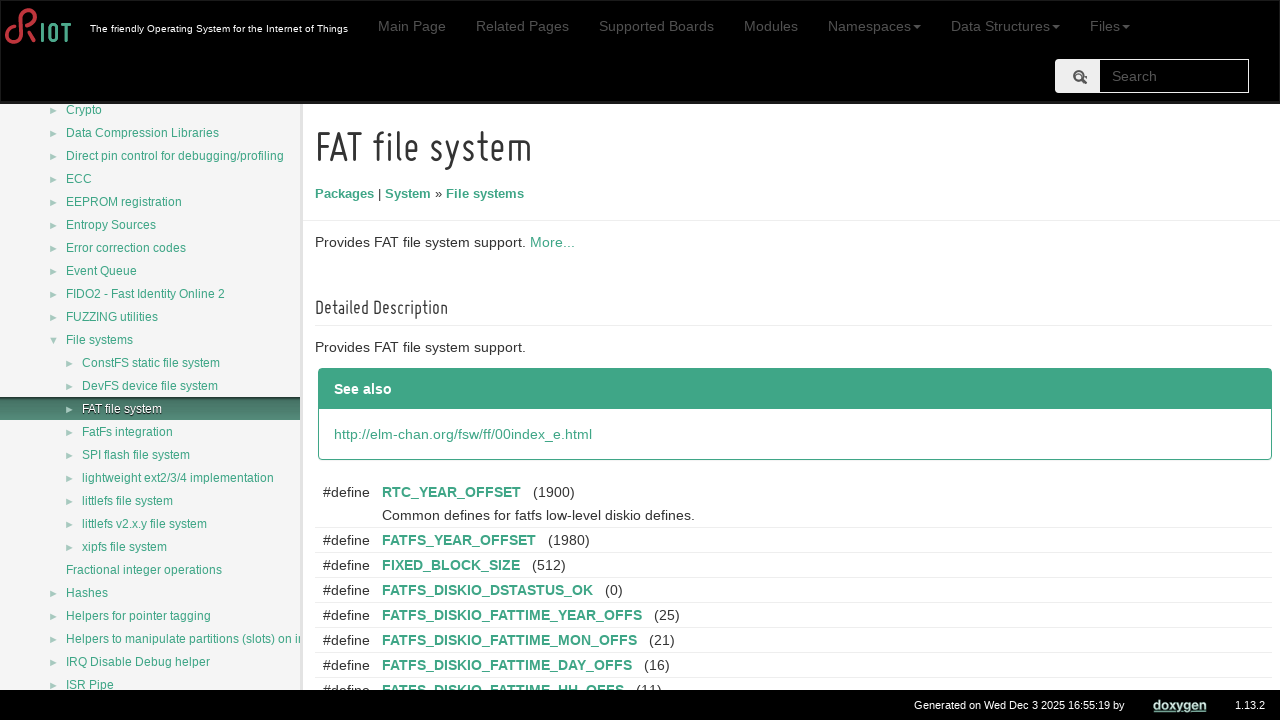

--- FILE ---
content_type: text/html
request_url: https://api.riot-os.org/group__pkg__fatfs.html
body_size: 20228
content:
<!DOCTYPE html>
<html lang="en">
  <head>
    <link rel="icon" type="image/png" href="favicon.png">
    <meta charset="utf-8">
    <meta http-equiv="X-UA-Compatible" content="IE=edge">
    <meta name="viewport" content="width=device-width, initial-scale=1">
    <!-- The above 3 meta tags *must* come first in the head; any other head content must come *after* these tags -->
    <title>FAT file system</title>
    <!-- jQuery (necessary for Bootstrap's JavaScript plugins) -->
    <script src="jquery.min.js"></script>
    <script src="jquery.powertip.min.js"></script>
    <script src="jquery-ui.min.js"></script>
    <script src="jquery.scrollTo.min.js"></script>
    <script src="doxy-jquery.js"></script>
    <script src="dynsections.js"></script>
    <link href="navtree.css" rel="stylesheet" type="text/css"/>
<script type="text/javascript" src="navtreedata.js"></script>
<script type="text/javascript" src="navtree.js"></script>
<script type="text/javascript" src="resize.js"></script>
<script type="text/javascript" src="cookie.js"></script>
    <link href="search/search.css" rel="stylesheet" type="text/css"/>
<script type="text/javascript" src="search/searchdata.js"></script>
<script type="text/javascript" src="search/search.js"></script>
    <!-- Bootstrap -->
    <link href="doxygen.css" rel="stylesheet">
    <link href="fonts.css" rel="stylesheet">
    <link href="bootstrap.min.css" rel="stylesheet">
    <link href="jquery.smartmenus.bootstrap.css" rel="stylesheet">
    <link href="riot.css" rel="stylesheet">
    <!-- HTML5 shim and Respond.js for IE8 support of HTML5 elements and media queries -->
    <!-- WARNING: Respond.js doesn't work if you view the page via file:// -->
    <!--[if lt IE 9]>
      <script src="https://oss.maxcdn.com/html5shiv/3.7.3/html5shiv.min.js"></script>
      <script src="https://oss.maxcdn.com/respond/1.4.2/respond.min.js"></script>
    <![endif]-->
        <script>
            function displaySR(){
            searchBox.Search();
            var rhtml=(document.getElementById('MSearchResults').contentWindow.document.body.innerHTML).replace(/href=\"\.\.\//g,'href="');
            document.getElementById('MSearchResultsWindow').style.display='none';
            document.getElementById('top').append(document.getElementById('MSearchSelectWindow'));
            document.getElementById('top').append(document.getElementById('MSearchResultsWindow'));
            document.getElementById('doc-content').innerHTML=rhtml;
            }
            function modSearch(){
            if(!searchBox.doxySearch){
                searchBox.doxySearch=searchBox.Search
                searchBox.Search= function(){this.doxySearch();
                var r=document.getElementById('MSearchResultsWindow');console.log(r.style);
                if(parseInt(r.style.left)<0)r.style.left=0;
                var x=document.getElementById('MSearchResults');
                if(x.scrollWidth>window.screen.width)x.style.width=window.screen.width-2+'px';
                var f=document.getElementById('riot-searchform');
                if(parseInt( r.style.top) < f.offsetTop+f.scrollHeight) r.style.top = f.offsetTop+f.scrollHeight+'px';}
            }
            }
        </script>
  </head>
  <body>
      <div id="top">
        <nav class="navbar navbar-inverse">
          <div class="container-fluid">
            <!-- Brand and toggle get grouped for better mobile display -->
            <div class="navbar-header">
              <button type="button" class="navbar-toggle collapsed" data-toggle="collapse" data-target="#navbar-collapse" aria-expanded="false">
                <span class="sr-only">Toggle navigation</span>
                <span class="icon-bar"></span>
                <span class="icon-bar"></span>
                <span class="icon-bar"></span>
              </button>
              <a class="navbar-brand" id="brand-logo" href="http://riot-os.org"><img height="40px" src="riot-logo.svg" /></a>
              <p class="navbar-text text-center visible-xs">Documentation</p>
            </div>
            <!-- Collect the nav links, forms, and other content for toggling -->
            <div class="collapse navbar-collapse" id="navbar-collapse">
              <p class="navbar-text navbar-left"><span id="projectbrief">The friendly Operating System for the Internet of Things</span></p>
              <ul id="riot-navlist" class="nav navbar-nav"></ul>
              <form id="riot-searchform" class="navbar-form navbar-left navbar-right" action="https://duckduckgo.com/" method="get">
                 <input type="hidden" name="sites" value="doc.riot-os.org"/>
                 <input type="hidden" name="kt" value="h"/>
                 <div class="form-group">
                   <div id="MSearchBox" class="MSearchBoxActive">
                     <div class="input-group">
                       <div class="input-group-addon">
                         <span id="MSearchSelect" class="glyphicon glyphicon-search" aria-hidden="true" onmouseover="return searchBox.OnSearchSelectShow()" onmouseout="return searchBox.OnSearchSelectHide()"></span>
                       </div>
                       <input class="form-control" type="text" name="q" id="MSearchField" placeholder="Search" accesskey="S" onfocus="searchBox.OnSearchFieldFocus(true)" onblur="searchBox.OnSearchFieldFocus(false)" onkeyup="searchBox.OnSearchFieldChange(event); modSearch();">
                       <a id="MSearchClose" href="javascript:searchBox.CloseResultsWindow()">
                         <span id="search-reset" class="glyphicon glyphicon-remove-circle" aria-hidden="true"></span>
                       </a>
                     </div>
                   </div>
                 </div>
              </form>
            </div><!-- /.navbar-collapse -->
          </div><!-- /.container-fluid -->
        </nav>
      </div>
<!-- Generated by Doxygen 1.13.2 -->
<script type="text/javascript">
/* @license magnet:?xt=urn:btih:d3d9a9a6595521f9666a5e94cc830dab83b65699&amp;dn=expat.txt MIT */
var searchBox = new SearchBox("searchBox", "search/",'.html');
/* @license-end */
</script>
<script type="text/javascript">
/* @license magnet:?xt=urn:btih:d3d9a9a6595521f9666a5e94cc830dab83b65699&amp;dn=expat.txt MIT */
$(function() { codefold.init(0); });
/* @license-end */
</script>
<script type="text/javascript" src="menudata.js"></script>
<script type="text/javascript" src="menu.js"></script>
<script type="text/javascript">
/* @license magnet:?xt=urn:btih:d3d9a9a6595521f9666a5e94cc830dab83b65699&amp;dn=expat.txt MIT */
$(function() {
  initMenu('',true,false,'search.php','Search',true);
  $(function() { init_search(); });
});
/* @license-end */
</script>
<div id="main-nav"></div>
</div><!-- top -->
<div id="side-nav" class="ui-resizable side-nav-resizable">
  <div id="nav-tree">
    <div id="nav-tree-contents">
      <div id="nav-sync" class="sync"></div>
    </div>
  </div>
  <div id="splitbar" style="-moz-user-select:none;" 
       class="ui-resizable-handle">
  </div>
</div>
<script type="text/javascript">
/* @license magnet:?xt=urn:btih:d3d9a9a6595521f9666a5e94cc830dab83b65699&amp;dn=expat.txt MIT */
$(function(){initNavTree('group__pkg__fatfs.html',''); initResizable(true); });
/* @license-end */
</script>
<div id="doc-content">
<!-- window showing the filter options -->
<div id="MSearchSelectWindow"
     onmouseover="return searchBox.OnSearchSelectShow()"
     onmouseout="return searchBox.OnSearchSelectHide()"
     onkeydown="return searchBox.OnSearchSelectKey(event)">
</div>

<!-- iframe showing the search results (closed by default) -->
<div id="MSearchResultsWindow">
<div id="MSearchResults">
<div class="SRPage">
<div id="SRIndex">
<div id="SRResults"></div>
<div class="SRStatus" id="Loading">Loading...</div>
<div class="SRStatus" id="Searching">Searching...</div>
<div class="SRStatus" id="NoMatches">No Matches</div>
</div>
</div>
</div>
</div>

<div class="header">
  <div class="headertitle"><div class="title">FAT file system<div class="ingroups"><a class="el" href="group__pkg.html">Packages</a> &#124; <a class="el" href="group__sys.html">System</a> &raquo; <a class="el" href="group__sys__fs.html">File systems</a></div></div></div>
</div><!--header-->
<div class="contents">

<p>Provides FAT file system support.  
<a href="#details">More...</a></p>
<a name="details" id="details"></a><h2 class="groupheader">Detailed Description</h2>
<p>Provides FAT file system support. </p>
<dl class="section see"><dt>See also</dt><dd><a href="http://elm-chan.org/fsw/ff/00index_e.html">http://elm-chan.org/fsw/ff/00index_e.html</a> </dd></dl>
<table class="memberdecls">
<tr class="memitem:ga646c35d9657987b812d1c3973ae7e240" id="r_ga646c35d9657987b812d1c3973ae7e240"><td class="memItemLeft" align="right" valign="top">#define&#160;</td><td class="memItemRight" valign="bottom"><a class="el" href="#ga646c35d9657987b812d1c3973ae7e240">RTC_YEAR_OFFSET</a>&#160;&#160;&#160;(1900)</td></tr>
<tr class="memdesc:ga646c35d9657987b812d1c3973ae7e240"><td class="mdescLeft">&#160;</td><td class="mdescRight">Common defines for fatfs low-level diskio defines.  <br /></td></tr>
<tr class="separator:ga646c35d9657987b812d1c3973ae7e240"><td class="memSeparator" colspan="2">&#160;</td></tr>
<tr class="memitem:ga91e6a88e878df2c8d1ecd3065d92dfa7" id="r_ga91e6a88e878df2c8d1ecd3065d92dfa7"><td class="memItemLeft" align="right" valign="top">#define&#160;</td><td class="memItemRight" valign="bottom"><a class="el" href="#ga91e6a88e878df2c8d1ecd3065d92dfa7">FATFS_YEAR_OFFSET</a>&#160;&#160;&#160;(1980)</td></tr>
<tr class="separator:ga91e6a88e878df2c8d1ecd3065d92dfa7"><td class="memSeparator" colspan="2">&#160;</td></tr>
<tr class="memitem:ga5aeff4e075a364afe7c0ae9d5c90e474" id="r_ga5aeff4e075a364afe7c0ae9d5c90e474"><td class="memItemLeft" align="right" valign="top">#define&#160;</td><td class="memItemRight" valign="bottom"><a class="el" href="#ga5aeff4e075a364afe7c0ae9d5c90e474">FIXED_BLOCK_SIZE</a>&#160;&#160;&#160;(512)</td></tr>
<tr class="separator:ga5aeff4e075a364afe7c0ae9d5c90e474"><td class="memSeparator" colspan="2">&#160;</td></tr>
<tr class="memitem:gad4b88bfd068731bb3f92e02ec5912b00" id="r_gad4b88bfd068731bb3f92e02ec5912b00"><td class="memItemLeft" align="right" valign="top">#define&#160;</td><td class="memItemRight" valign="bottom"><a class="el" href="#gad4b88bfd068731bb3f92e02ec5912b00">FATFS_DISKIO_DSTASTUS_OK</a>&#160;&#160;&#160;(0)</td></tr>
<tr class="separator:gad4b88bfd068731bb3f92e02ec5912b00"><td class="memSeparator" colspan="2">&#160;</td></tr>
<tr class="memitem:ga6974d79fec0450d4bfcd28cae4122698" id="r_ga6974d79fec0450d4bfcd28cae4122698"><td class="memItemLeft" align="right" valign="top">#define&#160;</td><td class="memItemRight" valign="bottom"><a class="el" href="#ga6974d79fec0450d4bfcd28cae4122698">FATFS_DISKIO_FATTIME_YEAR_OFFS</a>&#160;&#160;&#160;(25)</td></tr>
<tr class="separator:ga6974d79fec0450d4bfcd28cae4122698"><td class="memSeparator" colspan="2">&#160;</td></tr>
<tr class="memitem:ga0b62180019bd4e75be8aa35350635d43" id="r_ga0b62180019bd4e75be8aa35350635d43"><td class="memItemLeft" align="right" valign="top">#define&#160;</td><td class="memItemRight" valign="bottom"><a class="el" href="#ga0b62180019bd4e75be8aa35350635d43">FATFS_DISKIO_FATTIME_MON_OFFS</a>&#160;&#160;&#160;(21)</td></tr>
<tr class="separator:ga0b62180019bd4e75be8aa35350635d43"><td class="memSeparator" colspan="2">&#160;</td></tr>
<tr class="memitem:ga8883da311bff1863ca96fee506bbf066" id="r_ga8883da311bff1863ca96fee506bbf066"><td class="memItemLeft" align="right" valign="top">#define&#160;</td><td class="memItemRight" valign="bottom"><a class="el" href="#ga8883da311bff1863ca96fee506bbf066">FATFS_DISKIO_FATTIME_DAY_OFFS</a>&#160;&#160;&#160;(16)</td></tr>
<tr class="separator:ga8883da311bff1863ca96fee506bbf066"><td class="memSeparator" colspan="2">&#160;</td></tr>
<tr class="memitem:ga4d4b88e8258d53f4d450efc9ffa830c7" id="r_ga4d4b88e8258d53f4d450efc9ffa830c7"><td class="memItemLeft" align="right" valign="top">#define&#160;</td><td class="memItemRight" valign="bottom"><a class="el" href="#ga4d4b88e8258d53f4d450efc9ffa830c7">FATFS_DISKIO_FATTIME_HH_OFFS</a>&#160;&#160;&#160;(11)</td></tr>
<tr class="separator:ga4d4b88e8258d53f4d450efc9ffa830c7"><td class="memSeparator" colspan="2">&#160;</td></tr>
<tr class="memitem:ga0fecfa0583eb941e01fa57d48627aef2" id="r_ga0fecfa0583eb941e01fa57d48627aef2"><td class="memItemLeft" align="right" valign="top">#define&#160;</td><td class="memItemRight" valign="bottom"><a class="el" href="#ga0fecfa0583eb941e01fa57d48627aef2">FATFS_DISKIO_FATTIME_MM_OFFS</a>&#160;&#160;&#160;(5)</td></tr>
<tr class="separator:ga0fecfa0583eb941e01fa57d48627aef2"><td class="memSeparator" colspan="2">&#160;</td></tr>
</table>
<h2 class="groupheader">Macro Definition Documentation</h2>
<a id="gad4b88bfd068731bb3f92e02ec5912b00" name="gad4b88bfd068731bb3f92e02ec5912b00"></a>
<h2 class="memtitle"><span class="permalink"><a href="#gad4b88bfd068731bb3f92e02ec5912b00">&#9670;&#160;</a></span>FATFS_DISKIO_DSTASTUS_OK</h2>

<div class="memitem">
<div class="memproto">
      <table class="memname">
        <tr>
          <td class="memname">#define FATFS_DISKIO_DSTASTUS_OK&#160;&#160;&#160;(0)</td>
        </tr>
      </table>
</div><div class="memdoc">

<p class="definition">Definition at line <a class="el" href="fatfs__diskio__mtd_8h_source.html#l00032">32</a> of file <a class="el" href="fatfs__diskio__mtd_8h_source.html">fatfs_diskio_mtd.h</a>.</p>

</div>
</div>
<a id="ga8883da311bff1863ca96fee506bbf066" name="ga8883da311bff1863ca96fee506bbf066"></a>
<h2 class="memtitle"><span class="permalink"><a href="#ga8883da311bff1863ca96fee506bbf066">&#9670;&#160;</a></span>FATFS_DISKIO_FATTIME_DAY_OFFS</h2>

<div class="memitem">
<div class="memproto">
      <table class="memname">
        <tr>
          <td class="memname">#define FATFS_DISKIO_FATTIME_DAY_OFFS&#160;&#160;&#160;(16)</td>
        </tr>
      </table>
</div><div class="memdoc">

<p class="definition">Definition at line <a class="el" href="fatfs__diskio__mtd_8h_source.html#l00036">36</a> of file <a class="el" href="fatfs__diskio__mtd_8h_source.html">fatfs_diskio_mtd.h</a>.</p>

</div>
</div>
<a id="ga4d4b88e8258d53f4d450efc9ffa830c7" name="ga4d4b88e8258d53f4d450efc9ffa830c7"></a>
<h2 class="memtitle"><span class="permalink"><a href="#ga4d4b88e8258d53f4d450efc9ffa830c7">&#9670;&#160;</a></span>FATFS_DISKIO_FATTIME_HH_OFFS</h2>

<div class="memitem">
<div class="memproto">
      <table class="memname">
        <tr>
          <td class="memname">#define FATFS_DISKIO_FATTIME_HH_OFFS&#160;&#160;&#160;(11)</td>
        </tr>
      </table>
</div><div class="memdoc">

<p class="definition">Definition at line <a class="el" href="fatfs__diskio__mtd_8h_source.html#l00037">37</a> of file <a class="el" href="fatfs__diskio__mtd_8h_source.html">fatfs_diskio_mtd.h</a>.</p>

</div>
</div>
<a id="ga0fecfa0583eb941e01fa57d48627aef2" name="ga0fecfa0583eb941e01fa57d48627aef2"></a>
<h2 class="memtitle"><span class="permalink"><a href="#ga0fecfa0583eb941e01fa57d48627aef2">&#9670;&#160;</a></span>FATFS_DISKIO_FATTIME_MM_OFFS</h2>

<div class="memitem">
<div class="memproto">
      <table class="memname">
        <tr>
          <td class="memname">#define FATFS_DISKIO_FATTIME_MM_OFFS&#160;&#160;&#160;(5)</td>
        </tr>
      </table>
</div><div class="memdoc">

<p class="definition">Definition at line <a class="el" href="fatfs__diskio__mtd_8h_source.html#l00038">38</a> of file <a class="el" href="fatfs__diskio__mtd_8h_source.html">fatfs_diskio_mtd.h</a>.</p>

</div>
</div>
<a id="ga0b62180019bd4e75be8aa35350635d43" name="ga0b62180019bd4e75be8aa35350635d43"></a>
<h2 class="memtitle"><span class="permalink"><a href="#ga0b62180019bd4e75be8aa35350635d43">&#9670;&#160;</a></span>FATFS_DISKIO_FATTIME_MON_OFFS</h2>

<div class="memitem">
<div class="memproto">
      <table class="memname">
        <tr>
          <td class="memname">#define FATFS_DISKIO_FATTIME_MON_OFFS&#160;&#160;&#160;(21)</td>
        </tr>
      </table>
</div><div class="memdoc">

<p class="definition">Definition at line <a class="el" href="fatfs__diskio__mtd_8h_source.html#l00035">35</a> of file <a class="el" href="fatfs__diskio__mtd_8h_source.html">fatfs_diskio_mtd.h</a>.</p>

</div>
</div>
<a id="ga6974d79fec0450d4bfcd28cae4122698" name="ga6974d79fec0450d4bfcd28cae4122698"></a>
<h2 class="memtitle"><span class="permalink"><a href="#ga6974d79fec0450d4bfcd28cae4122698">&#9670;&#160;</a></span>FATFS_DISKIO_FATTIME_YEAR_OFFS</h2>

<div class="memitem">
<div class="memproto">
      <table class="memname">
        <tr>
          <td class="memname">#define FATFS_DISKIO_FATTIME_YEAR_OFFS&#160;&#160;&#160;(25)</td>
        </tr>
      </table>
</div><div class="memdoc">

<p class="definition">Definition at line <a class="el" href="fatfs__diskio__mtd_8h_source.html#l00034">34</a> of file <a class="el" href="fatfs__diskio__mtd_8h_source.html">fatfs_diskio_mtd.h</a>.</p>

</div>
</div>
<a id="ga91e6a88e878df2c8d1ecd3065d92dfa7" name="ga91e6a88e878df2c8d1ecd3065d92dfa7"></a>
<h2 class="memtitle"><span class="permalink"><a href="#ga91e6a88e878df2c8d1ecd3065d92dfa7">&#9670;&#160;</a></span>FATFS_YEAR_OFFSET</h2>

<div class="memitem">
<div class="memproto">
      <table class="memname">
        <tr>
          <td class="memname">#define FATFS_YEAR_OFFSET&#160;&#160;&#160;(1980)</td>
        </tr>
      </table>
</div><div class="memdoc">

<p class="definition">Definition at line <a class="el" href="fatfs__diskio__mtd_8h_source.html#l00028">28</a> of file <a class="el" href="fatfs__diskio__mtd_8h_source.html">fatfs_diskio_mtd.h</a>.</p>

</div>
</div>
<a id="ga5aeff4e075a364afe7c0ae9d5c90e474" name="ga5aeff4e075a364afe7c0ae9d5c90e474"></a>
<h2 class="memtitle"><span class="permalink"><a href="#ga5aeff4e075a364afe7c0ae9d5c90e474">&#9670;&#160;</a></span>FIXED_BLOCK_SIZE</h2>

<div class="memitem">
<div class="memproto">
      <table class="memname">
        <tr>
          <td class="memname">#define FIXED_BLOCK_SIZE&#160;&#160;&#160;(512)</td>
        </tr>
      </table>
</div><div class="memdoc">

<p class="definition">Definition at line <a class="el" href="fatfs__diskio__mtd_8h_source.html#l00030">30</a> of file <a class="el" href="fatfs__diskio__mtd_8h_source.html">fatfs_diskio_mtd.h</a>.</p>

</div>
</div>
<a id="ga646c35d9657987b812d1c3973ae7e240" name="ga646c35d9657987b812d1c3973ae7e240"></a>
<h2 class="memtitle"><span class="permalink"><a href="#ga646c35d9657987b812d1c3973ae7e240">&#9670;&#160;</a></span>RTC_YEAR_OFFSET</h2>

<div class="memitem">
<div class="memproto">
      <table class="memname">
        <tr>
          <td class="memname">#define RTC_YEAR_OFFSET&#160;&#160;&#160;(1900)</td>
        </tr>
      </table>
</div><div class="memdoc">

<p>Common defines for fatfs low-level diskio defines. </p>
<dl class="section author"><dt>Author</dt><dd>Michel Rottleuthner <a href="#" onclick="location.href='mai'+'lto:'+'mic'+'he'+'l.r'+'ot'+'tle'+'ut'+'hne'+'r@'+'haw'+'-h'+'amb'+'ur'+'g.d'+'e'; return false;">miche<span class="obfuscator">.nosp@m.</span>l.ro<span class="obfuscator">.nosp@m.</span>ttleu<span class="obfuscator">.nosp@m.</span>thne<span class="obfuscator">.nosp@m.</span>r@haw<span class="obfuscator">.nosp@m.</span>-ham<span class="obfuscator">.nosp@m.</span>burg.<span class="obfuscator">.nosp@m.</span>de</a> </dd></dl>

<p class="definition">Definition at line <a class="el" href="fatfs__diskio__mtd_8h_source.html#l00027">27</a> of file <a class="el" href="fatfs__diskio__mtd_8h_source.html">fatfs_diskio_mtd.h</a>.</p>

</div>
</div>
</div><!-- contents -->
</div><!-- doc-content -->
    <div id="nav-path" class="navpath"><!-- id is needed for treeview function! -->
        <ul>
            <li class="footer">Generated on Wed Dec 3 2025 16:55:19 by <a href="http://www.doxygen.org/index.html">
                       <img class="footer" src="doxygen.svg" alt="doxygen" style="height: 1.5em;"></a> 1.13.2</li>
        </ul>
    </div>
    <!-- Include all compiled plugins (below), or include individual files as needed -->
    <script src="bootstrap.min.js"></script>
    <script src="jquery.smartmenus.min.js"></script>
    <script src="jquery.smartmenus.bootstrap.min.js"></script>
    <script src="riot-doxy.js"></script>
  </body>
</html>


--- FILE ---
content_type: text/css
request_url: https://api.riot-os.org/fonts.css
body_size: 214
content:
/*
 * fonts.css
 * Copyright (C) 2017 Freie Universität Berlin
 *
 * Distributed under terms of the LGPLv2.1 license (see LICENSE file)
 */

@font-face {
  font-family: 'Miso';
  src: url('miso.eot');
  src: url('miso.eot?#iefix') format('embedded-opentype'),
       url('miso.woff') format('woff'),
       url('miso.ttf') format('truetype'),
       url('miso.svg#Miso') format('svg');
  font-weight: normal;
  font-style: normal;
}


--- FILE ---
content_type: text/css
request_url: https://api.riot-os.org/riot.css
body_size: 9311
content:
/*
 * riot.css
 * Copyright (C) 2017 Freie Universität Berlin
 *
 * Distributed under terms of the LGPLv2.1 license (see LICENSE file).
 */
table,
div,
p,
dl {
  font-family: "Helvetica Neue", Helvetica, Arial, sans-serif;
}
#brand-logo {
  padding: 5px 0px 5px 0px;
}
.navbar {
  margin-bottom: 0px;
}
.navbar-inverse {
  border-radius: 0px;
  border-bottom: 3px #1a1a1a solid;
}
.nav-tabs-regs {
  margin-top: 1px;
  border-bottom: 1px solid #1a1a1a;
}
.nav-tabs-regs > li.active > a {
  border: 1px solid #1a1a1a;
  border-bottom-color: transparent;
}
#MSearchBox {
  background-color: inherit;
  float: none;
  margin-top: 0;
  right: auto;
  width: auto;
  position: static;
  white-space: nowrap;
}
#MSearchClose {
  position: absolute;
  color: #515151;
  right: 10px;
  top: 6px;
  bottom: auto;
  height: 14px;
  margin: auto;
  font-size: 14px;
  z-index: 3;
}
#FSearchBox #MSearchField {
  margin-left: auto;
}
#MSearchField {
  background: #000000;
  border: #eeeeee solid 1px;
  color: #ffffff;
  display: inline;
  font: 14px "Helvetica Neue", Helvetica, Arial, sans-serif;
  height: 34px;
  width: 150px;
  padding: 6px 12px;
  position: static;
  outline: inherit;
  margin: auto;
  font-size: 14px;
  z-index: 1;
}
#MSearchSelect {
  position: relative;
  display: inline;
  height: auto;
  width: auto;
}
.MSearchBoxActive #MSearchField {
  color: #ffffff;
}
.MSearchBoxInactive #MSearchField {
  color: #555555;
}
#MSearchSelectWindow {
  background-color: #000000;
}
a.SelectItem,
a.SelectItem:focus,
a.SelectItem:active {
  color: #3fa687;
}
#nav-sync {
  display: none;
}
#nav-tree {
  background: #f5f5f5;
}
#nav-tree img,
#nav-tree span {
  -webkit-box-sizing: content-box;
  box-sizing: content-box;
}
#side-nav {
  padding-right: 3px;
}
.ui-resizable-e {
  background: #e3e3e3;
  width: 3px;
}
#nav-sync img {
  opacity: 0.5;
}
div.toc,
div.toc-sm {
  min-height: 20px;
  margin-bottom: 20px;
  background-color: #f5f5f5;
  border: 1px solid #e3e3e3;
  border-radius: 4px;
  -webkit-box-shadow: inset 0 1px 1px rgba(0, 0, 0, 0.05);
  box-shadow: inset 0 1px 1px rgba(0, 0, 0, 0.05);
}
div.toc {
  padding: 19px;
}
div.toc-sm {
  padding: 8px;
}
div.toc h3,
div.toc-sm h3 {
  font-family: "Helvetica Neue", Helvetica, Arial, sans-serif;
}
div.toc-sm h3 {
  margin-top: 0px;
}
div.toc-sm ul {
  list-style: none;
  margin: 0;
  padding-left: 10px;
}
div.toc li,
div.toc-sm li {
  background: none;
  font-family: "Helvetica Neue", Helvetica, Arial, sans-serif;
  margin-left: 0;
}
div.ingroups {
  font-size: 10pt;
}
div.ingroups .el::before {
  content: " ";
}
div.header {
  background: none;
  border-bottom: 1px solid #eeeeee;
}
h1.glow,
h2.glow,
h3.glow,
h4.glow,
h5.glow,
h6.glow {
  text-shadow: 0 0 15px #cce6c7;
}
h2.groupheader {
  border-color: #eeeeee;
  color: inherit;
}
tr.heading h2 {
  margin-bottom: 0px;
}
.memSeparator {
  border-bottom: 1px solid #eeeeee;
}
.title {
  color: inherit;
  font-family: "Miso", "Helvetica Neue", Helvetica, Arial, sans-serif;
  font-size: 45px;
  line-height: 64px;
  font-weight: normal;
}
#projectname,
#projectbrief,
#projectnumber {
  font-family: "Helvetica Neue", Helvetica, Arial, sans-serif;
}
#projectbrief {
  font-size: 10px;
}
pre.fragment {
  font-family: Menlo, Monaco, Consolas, "Courier New", monospace;
}
div.fragment {
  border: 1px solid #e3e3e3;
  border-radius: 4px;
  background-color: #f5f5f5;
  color: inherit;
  display: block;
  font-family: Menlo, Monaco, Consolas, "Courier New", monospace;
  font-size: 14px;
  line-height: 1.42857143;
  margin: 0 0 10px;
  padding: 10px;
  page-break-inside: avoid;
  word-break: break-all;
  word-wrap: break-word;
}
div.line.glow {
  background-color: #d8eed8;
  box-shadow: 0 0 10px #cce6c7;
  -webkit-box-shadow: 0 0 15px #cce6c7;
}
span.lineno {
  background-color: transparent;
  border-right: 2px solid #e3e3e3;
}
span.lineno a {
  background-color: transparent;
}
span.lineno a:hover {
  background-color: transparent;
}
div.directory {
  border: 0px;
}
table.directory {
  font-family: "Helvetica Neue", Helvetica, Arial, sans-serif;
}
.directory .arrow {
  height: auto;
}
.directory .levels span {
  color: #3fa687;
}
.contents a:visited {
  color: #3fa687;
}
.contents a:hover {
  color: #2a6f5a;
}
.directory td.entry {
  padding-bottom: 8px;
  padding-top: 8px;
}
.directory td.desc {
  padding-bottom: 8px;
  padding-top: 8px;
  border-left: 0px;
}
.directory tr {
  height: 32px;
  padding-left: 0px;
}
.directory tr.even {
  padding-left: 0px;
  background-color: #eeeeee;
}
.memberdecls td.glow,
.fieldtable tr.glow {
  background-color: #d8eed8;
  box-shadow: 0 0 15px #cce6c7;
  -webkit-box-shadow: 0 0 15px #cce6c7;
}
.mdescLeft,
.mdescRight,
.memItemLeft,
.memItemRight,
.memTemplItemLeft,
.memTemplItemRight,
.memTemplParams {
  background-color: transparent;
  color: #333333;
  border: none;
  margin: 4px;
  padding: 1px 0 0 8px;
}
.navpath ul {
  color: #ffffff;
  background: #000000;
  border: 0px;
}
.navpath li.footer {
  color: #ffffff;
}
.navpath li.navelem a {
  font-family: "Helvetica Neue", Helvetica, Arial, sans-serif;
}
.memtitle {
  display: none;
}
.memitem {
  margin-bottom: 20px;
  background-color: #ffffff;
  border: 1px solid transparent;
  border-radius: 4px;
}
.memitem.glow {
  box-shadow: 0 0 15px #cce6c7;
  -webkit-box-shadow: 0 0 15px #cce6c7;
}
.memdoc,
dl.reflist > dd {
  border: none;
  background: #ffffff;
  padding: 15px;
  border-bottom: 1px solid #dddddd;
  border-left: 1px solid #dddddd;
  border-right: 1px solid #dddddd;
}
.memname {
  font-weight: normal;
  margin-left: 0;
  margin-top: 0;
  margin-bottom: 0;
  font-size: 16px;
  color: inherit;
}
.memproto,
dl.reflist > dt {
  padding: 10px 15px;
  border-bottom: 1px solid transparent;
  border-top: 1px solid #dddddd;
  border-left: 1px solid #dddddd;
  border-right: 1px solid #dddddd;
  border-top-right-radius: 3px;
  border-top-left-radius: 3px;
  color: #333333;
  background: #f5f5f5;
  text-shadow: none;
}
/* @group Code Colorization */
a.code {
  color: #3fa687;
}
span.keyword,
span.keywordtype,
span.keywordflow,
span.vhdlkeyword {
  color: #1a1a1a;
}
span.keywordflow {
  font-weight: bold;
}
span.comment {
  color: #5bc0de;
}
span.preprocessor {
  color: #5cb85c;
}
span.stringliteral {
  color: #f0ad4e;
}
span.charliteral,
span.vhdldigit,
span.vhdlchar,
span.vhdllogic {
  color: #bd202c;
}
dl.attention,
dl.bug,
dl.deprecated,
dl.invariant,
dl.post,
dl.pre,
dl.note,
dl.see,
dl.test,
dl.todo,
dl.warning {
  margin-left: 3px;
  margin-bottom: 20px;
  padding-left: 0px;
  background-color: #ffffff;
  border-left: 0px;
  border: 1px solid transparent;
  border-radius: 4px;
  -webkit-box-shadow: 0 1px 1px rgba(0, 0, 0, 0.05);
  box-shadow: 0 1px 1px rgba(0, 0, 0, 0.05);
}
dl.attention > dd,
dl.deprecated > dd,
dl.bug > dd,
dl.invariant > dd,
dl.post > dd,
dl.pre > dd,
dl.note > dd,
dl.see > dd,
dl.test > dd,
dl.todo > dd,
dl.warning > dd {
  padding: 15px;
  margin-bottom: 0px;
}
dl.attention > dt,
dl.deprecated > dt,
dl.bug > dt,
dl.invariant > dt,
dl.post > dt,
dl.pre > dt,
dl.note > dt,
dl.see > dt,
dl.test > dt,
dl.todo > dt,
dl.warning > dt {
  padding: 10px 15px;
}
dl.attention,
dl.warning {
  border-color: #f6ccd6;
}
dl.attention > dt,
dl.warning > dt {
  color: #bd202c;
  background-color: #fae2e4;
  border-color: #bd202c;
}
dl.bug {
  border-color: #fce9db;
}
dl.bug a,
dl.bug a:visited {
  color: #f0ad4e;
}
dl.bug a:hover {
  color: #df8a13;
}
dl.bug > dt {
  color: #f0ad4e;
  background-color: #fef9f3;
  border-color: #f0ad4e;
}
dl.deprecated {
  border-color: #6a6a6a;
}
dl.deprecated a,
dl.deprecated a:visited {
  color: #222222;
}
dl.deprecated a:hover {
  color: #000000;
}
dl.deprecated > dt {
  color: #222222;
  background-color: #777777;
  border-color: #6a6a6a;
}
dl.note,
dl.see {
  border-color: #3fa687;
}
dl.note > dt,
dl.see > dt {
  color: #ffffff;
  background-color: #3fa687;
  border-color: #3fa687;
}
dl.post,
dl.pre,
dl.invariant {
  border-color: #cce6c7;
}
dl.post > dt,
dl.pre > dt,
dl.invariant > dt {
  color: #5cb85c;
  background-color: #d8eed8;
  border-color: #cce6c7;
}
dl.test {
  border-color: #d2e2f6;
}
dl.test a,
dl.test a:visited {
  color: #5b7ede;
}
dl.test a:hover {
  color: #2852c5;
}
dl.test > dt {
  color: #5b7ede;
  background-color: #f0f3fc;
  border-color: #d2e2f6;
}
dl.todo {
  border-color: #d2f4f6;
}
dl.todo a,
dl.todo a:visited {
  color: #5bc0de;
}
dl.todo a:hover {
  color: #28a1c5;
}
dl.todo > dt {
  color: #5bc0de;
  background-color: #f0f9fc;
  border-color: #d2f4f6;
}
#powerTip div {
  font-family: "Helvetica Neue", Helvetica, Arial, sans-serif;
}
.params .paramdir {
  font-family: Menlo, Monaco, Consolas, "Courier New", monospace;
  padding-right: 0.5em;
}
.params .paramname {
  padding-right: 2em;
}
.icon {
  font-family: "Helvetica Neue", Helvetica, Arial, sans-serif;
}
.img-responsive {
  margin: 0 auto;
}
.image > img {
  border: 1px solid #e3e3e3;
  border-radius: 4px;
  background-color: #f5f5f5;
  padding: 4px 6px;
}
table.retval > tbody > tr > td.paramname {
  padding-right: 2em;
}
blockquote {
  background-color: #eadde1;
}
/* HACK: *doc.md files are processed correctly, but additionally add an empty page,
 * see https://github.com/doxygen/doxygen/issues/9437
 * and https://github.com/RIOT-OS/RIOT/issues/21220#issuecomment-2701284183
 * can be removed as soon as the doxygen issue is fixed */
li:has(> .item a[class^="md_"][class$="doc.html"]),
tr:has(> .entry a[href^="md_"][href$="doc.html"]) {
    display: none;
}


--- FILE ---
content_type: application/javascript
request_url: https://api.riot-os.org/navtreedata.js
body_size: 42163
content:
/*
 @licstart  The following is the entire license notice for the JavaScript code in this file.

 The MIT License (MIT)

 Copyright (C) 1997-2020 by Dimitri van Heesch

 Permission is hereby granted, free of charge, to any person obtaining a copy of this software
 and associated documentation files (the "Software"), to deal in the Software without restriction,
 including without limitation the rights to use, copy, modify, merge, publish, distribute,
 sublicense, and/or sell copies of the Software, and to permit persons to whom the Software is
 furnished to do so, subject to the following conditions:

 The above copyright notice and this permission notice shall be included in all copies or
 substantial portions of the Software.

 THE SOFTWARE IS PROVIDED "AS IS", WITHOUT WARRANTY OF ANY KIND, EXPRESS OR IMPLIED, INCLUDING
 BUT NOT LIMITED TO THE WARRANTIES OF MERCHANTABILITY, FITNESS FOR A PARTICULAR PURPOSE AND
 NONINFRINGEMENT. IN NO EVENT SHALL THE AUTHORS OR COPYRIGHT HOLDERS BE LIABLE FOR ANY CLAIM,
 DAMAGES OR OTHER LIABILITY, WHETHER IN AN ACTION OF CONTRACT, TORT OR OTHERWISE, ARISING FROM,
 OUT OF OR IN CONNECTION WITH THE SOFTWARE OR THE USE OR OTHER DEALINGS IN THE SOFTWARE.

 @licend  The above is the entire license notice for the JavaScript code in this file
*/
var NAVTREE =
[
  [ "RIOT OS", "index.html", [
    [ "RIOT Documentation", "index.html", "index" ],
    [ "mutex.doc", "md_core_2mutex_8doc.html", null ],
    [ "doc", "md_cpu_2arm7tdmi__gba_2doc.html", null ],
    [ "doc", "md_cpu_2atmega1281_2doc.html", null ],
    [ "doc", "md_cpu_2atmega1284p_2doc.html", null ],
    [ "doc", "md_cpu_2atmega128rfa1_2doc.html", null ],
    [ "doc", "md_cpu_2atmega2560_2doc.html", null ],
    [ "doc", "md_cpu_2atmega256rfr2_2doc.html", null ],
    [ "doc", "md_cpu_2atmega328p_2doc.html", null ],
    [ "doc", "md_cpu_2atmega32u4_2doc.html", null ],
    [ "doc", "md_cpu_2atmega8_2doc.html", null ],
    [ "doc", "md_cpu_2atmega__common_2doc.html", null ],
    [ "doc", "md_cpu_2atxmega_2doc.html", null ],
    [ "doc", "md_cpu_2avr8__common_2doc.html", null ],
    [ "doc", "md_cpu_2cc2538_2doc.html", null ],
    [ "doc", "md_cpu_2cc26x0__cc13x0_2doc.html", null ],
    [ "doc", "md_cpu_2cc26x2__cc13x2_2doc.html", null ],
    [ "doc", "md_cpu_2cc26xx__cc13xx_2doc.html", null ],
    [ "doc", "md_cpu_2doc.html", null ],
    [ "doc", "md_cpu_2efm32_2doc.html", null ],
    [ "doc", "md_cpu_2efm32_2drivers_2doc.html", null ],
    [ "doc", "md_cpu_2esp32_2doc.html", null ],
    [ "doc_esp32.doc", "md_cpu_2esp32_2doc__esp32_8doc.html", null ],
    [ "doc_esp32c3.doc", "md_cpu_2esp32_2doc__esp32c3_8doc.html", null ],
    [ "doc_esp32c6.doc", "md_cpu_2esp32_2doc__esp32c6_8doc.html", null ],
    [ "doc_esp32h2.doc", "md_cpu_2esp32_2doc__esp32h2_8doc.html", null ],
    [ "doc_esp32s2.doc", "md_cpu_2esp32_2doc__esp32s2_8doc.html", null ],
    [ "doc_esp32s3.doc", "md_cpu_2esp32_2doc__esp32s3_8doc.html", null ],
    [ "doc", "md_cpu_2esp32_2esp-ble-nimble_2doc.html", null ],
    [ "doc", "md_cpu_2esp32_2esp-eth_2doc.html", null ],
    [ "doc", "md_cpu_2esp8266_2doc.html", null ],
    [ "doc", "md_cpu_2esp8266_2sdk_2doc.html", null ],
    [ "doc", "md_cpu_2esp__common_2doc.html", null ],
    [ "doc", "md_cpu_2esp__common_2esp-now_2doc.html", null ],
    [ "doc", "md_cpu_2esp__common_2esp-wifi_2doc.html", null ],
    [ "doc", "md_cpu_2fe310_2doc.html", null ],
    [ "doc", "md_cpu_2gd32v_2doc.html", null ],
    [ "doc", "md_cpu_2kinetis_2doc.html", null ],
    [ "doc", "md_cpu_2msp430_2doc.html", null ],
    [ "doc", "md_cpu_2nrf5x__common_2doc.html", null ],
    [ "doc", "md_cpu_2qn908x_2doc.html", null ],
    [ "doc", "md_cpu_2rp2350_2doc.html", null ],
    [ "doc", "md_cpu_2rpx0xx_2doc.html", null ],
    [ "doc", "md_cpu_2sam0__common_2doc.html", null ],
    [ "doc", "md_cpu_2sam3_2doc.html", null ],
    [ "doc", "md_cpu_2sam4s_2doc.html", null ],
    [ "doc", "md_cpu_2sam__common_2doc.html", null ],
    [ "doc", "md_cpu_2samd21_2doc.html", null ],
    [ "doc", "md_cpu_2samd5x_2doc.html", null ],
    [ "doc", "md_cpu_2saml1x_2doc.html", null ],
    [ "doc", "md_cpu_2saml21_2doc.html", null ],
    [ "doc", "md_cpu_2stm32_2doc.html", null ],
    [ "doc", "md_cpu_2stm32_2periph_2doc.html", null ],
    [ "doc", "md_boards_2acd52832_2doc.html", null ],
    [ "doc", "md_boards_2adafruit-clue_2doc.html", null ],
    [ "doc", "md_boards_2adafruit-feather-nrf52840-express_2doc.html", null ],
    [ "doc", "md_boards_2adafruit-feather-nrf52840-sense_2doc.html", null ],
    [ "doc", "md_boards_2adafruit-grand-central-m4-express_2doc.html", null ],
    [ "doc", "md_boards_2adafruit-itsybitsy-m4_2doc.html", null ],
    [ "doc", "md_boards_2adafruit-itsybitsy-nrf52_2doc.html", null ],
    [ "doc", "md_boards_2adafruit-metro-m4-express_2doc.html", null ],
    [ "doc", "md_boards_2adafruit-pybadge_2doc.html", null ],
    [ "doc", "md_boards_2airfy-beacon_2doc.html", null ],
    [ "doc", "md_boards_2alientek-pandora_2doc.html", null ],
    [ "doc", "md_boards_2arduino-due_2doc.html", null ],
    [ "doc", "md_boards_2arduino-duemilanove_2doc.html", null ],
    [ "doc", "md_boards_2arduino-leonardo_2doc.html", null ],
    [ "doc", "md_boards_2arduino-mega2560_2doc.html", null ],
    [ "doc", "md_boards_2arduino-mkr1000_2doc.html", null ],
    [ "doc", "md_boards_2arduino-mkrfox1200_2doc.html", null ],
    [ "doc", "md_boards_2arduino-mkrwan1300_2doc.html", null ],
    [ "doc", "md_boards_2arduino-mkrzero_2doc.html", null ],
    [ "doc", "md_boards_2arduino-nano-33-ble-sense_2doc.html", null ],
    [ "doc", "md_boards_2arduino-nano-33-ble_2doc.html", null ],
    [ "doc", "md_boards_2arduino-nano-33-iot_2doc.html", null ],
    [ "doc", "md_boards_2arduino-nano-esp32_2doc.html", null ],
    [ "doc", "md_boards_2arduino-nano_2doc.html", null ],
    [ "doc", "md_boards_2arduino-uno_2doc.html", null ],
    [ "doc", "md_boards_2arduino-zero_2doc.html", null ],
    [ "doc", "md_boards_2atmega1284p_2doc.html", null ],
    [ "doc", "md_boards_2atmega256rfr2-xpro_2doc.html", null ],
    [ "doc", "md_boards_2atmega328p-xplained-mini_2doc.html", null ],
    [ "doc", "md_boards_2atmega328p_2doc.html", null ],
    [ "doc", "md_boards_2atmega8_2doc.html", null ],
    [ "doc", "md_boards_2atxmega-a1-xplained_2doc.html", null ],
    [ "doc", "md_boards_2atxmega-a1u-xpro_2doc.html", null ],
    [ "doc", "md_boards_2atxmega-a3bu-xplained_2doc.html", null ],
    [ "doc", "md_boards_2avr-rss2_2doc.html", null ],
    [ "doc", "md_boards_2avsextrem_2doc.html", null ],
    [ "doc", "md_boards_2b-l072z-lrwan1_2doc.html", null ],
    [ "doc", "md_boards_2b-l475e-iot01a_2doc.html", null ],
    [ "doc", "md_boards_2b-u585i-iot02a_2doc.html", null ],
    [ "doc", "md_boards_2bitcraze-crazyflie21-main_2doc.html", null ],
    [ "doc", "md_boards_2blackpill-stm32f103c8_2doc.html", null ],
    [ "doc", "md_boards_2blackpill-stm32f103cb_2doc.html", null ],
    [ "doc", "md_boards_2bluepill-stm32f030c8_2doc.html", null ],
    [ "doc", "md_boards_2bluepill-stm32f103c8_2doc.html", null ],
    [ "doc", "md_boards_2bluepill-stm32f103cb_2doc.html", null ],
    [ "doc", "md_boards_2calliope-mini_2doc.html", null ],
    [ "doc", "md_boards_2cc1312-launchpad_2doc.html", null ],
    [ "doc", "md_boards_2cc1350-launchpad_2doc.html", null ],
    [ "doc", "md_boards_2cc1352-launchpad_2doc.html", null ],
    [ "doc", "md_boards_2cc1352p-launchpad_2doc.html", null ],
    [ "doc", "md_boards_2cc2538dk_2doc.html", null ],
    [ "doc", "md_boards_2cc2650-launchpad_2doc.html", null ],
    [ "doc", "md_boards_2cc2650stk_2doc.html", null ],
    [ "doc", "md_boards_2common_2adafruit-nrf52-bootloader_2doc.html", null ],
    [ "doc", "md_boards_2common_2atmega_2doc.html", null ],
    [ "doc", "md_boards_2common_2atxmega_2doc.html", null ],
    [ "doc", "md_boards_2common_2blxxxpill_2doc.html", null ],
    [ "doc", "md_boards_2common_2cc2538_2doc.html", null ],
    [ "doc", "md_boards_2common_2doc.html", null ],
    [ "doc", "md_boards_2common_2e104-bt50xxa-tb_2doc.html", null ],
    [ "doc", "md_boards_2common_2esp32_2doc.html", null ],
    [ "doc", "md_boards_2common_2esp32c3_2doc.html", null ],
    [ "doc", "md_boards_2common_2esp32c6_2doc.html", null ],
    [ "doc", "md_boards_2common_2esp32h2_2doc.html", null ],
    [ "doc", "md_boards_2common_2esp32s2_2doc.html", null ],
    [ "doc", "md_boards_2common_2esp32s3_2doc.html", null ],
    [ "doc", "md_boards_2common_2esp32x_2doc.html", null ],
    [ "doc", "md_boards_2common_2esp8266_2doc.html", null ],
    [ "doc", "md_boards_2common_2frdm_2doc.html", null ],
    [ "doc", "md_boards_2common_2gd32v_2doc.html", null ],
    [ "doc", "md_boards_2common_2msp430_2doc.html", null ],
    [ "doc", "md_boards_2common_2native_2doc.html", null ],
    [ "doc", "md_boards_2common_2nrf52_2doc.html", null ],
    [ "doc", "md_boards_2common_2nucleo144_2doc.html", null ],
    [ "doc", "md_boards_2common_2nucleo32_2doc.html", null ],
    [ "doc", "md_boards_2common_2nucleo64_2doc.html", null ],
    [ "doc", "md_boards_2common_2particle-mesh_2doc.html", null ],
    [ "doc", "md_boards_2common_2silabs_2doc.html", null ],
    [ "doc", "md_boards_2common_2silabs_2drivers_2doc.html", null ],
    [ "doc", "md_boards_2common_2slwstk6000b_2doc.html", null ],
    [ "doc", "md_boards_2common_2stm32_2doc.html", null ],
    [ "doc", "md_boards_2common_2weact-f4x1cx_2doc.html", null ],
    [ "doc", "md_boards_2derfmega128_2doc.html", null ],
    [ "doc", "md_boards_2derfmega256_2doc.html", null ],
    [ "doc", "md_boards_2doc.html", null ],
    [ "doc", "md_boards_2dwm1001_2doc.html", null ],
    [ "doc", "md_boards_2e104-bt5010a-tb_2doc.html", null ],
    [ "doc", "md_boards_2e104-bt5011a-tb_2doc.html", null ],
    [ "doc", "md_boards_2e180-zg120b-tb_2doc.html", null ],
    [ "doc", "md_boards_2ek-lm4f120xl_2doc.html", null ],
    [ "doc", "md_boards_2esp32-ethernet-kit-v1__0_2doc.html", null ],
    [ "doc", "md_boards_2esp32-ethernet-kit-v1__1_2doc.html", null ],
    [ "doc", "md_boards_2esp32-ethernet-kit-v1__2_2doc.html", null ],
    [ "doc", "md_boards_2esp32-heltec-lora32-v2_2doc.html", null ],
    [ "doc", "md_boards_2esp32-mh-et-live-minikit_2doc.html", null ],
    [ "doc", "md_boards_2esp32-olimex-evb_2doc.html", null ],
    [ "doc", "md_boards_2esp32-ttgo-t-beam_2doc.html", null ],
    [ "doc", "md_boards_2esp32-wemos-d1-r32_2doc.html", null ],
    [ "doc", "md_boards_2esp32-wemos-lolin-d32-pro_2doc.html", null ],
    [ "doc", "md_boards_2esp32-wroom-32_2doc.html", null ],
    [ "doc", "md_boards_2esp32-wrover-kit_2doc.html", null ],
    [ "doc", "md_boards_2esp32c3-devkit_2doc.html", null ],
    [ "doc", "md_boards_2esp32c3-wemos-mini_2doc.html", null ],
    [ "doc", "md_boards_2esp32c6-devkit_2doc.html", null ],
    [ "doc", "md_boards_2esp32h2-devkit_2doc.html", null ],
    [ "doc", "md_boards_2esp32s2-devkit_2doc.html", null ],
    [ "doc", "md_boards_2esp32s2-lilygo-ttgo-t8_2doc.html", null ],
    [ "doc", "md_boards_2esp32s2-wemos-mini_2doc.html", null ],
    [ "doc", "md_boards_2esp32s3-box_2doc.html", null ],
    [ "doc", "md_boards_2esp32s3-devkit_2doc.html", null ],
    [ "doc", "md_boards_2esp32s3-pros3_2doc.html", null ],
    [ "doc", "md_boards_2esp32s3-usb-otg_2doc.html", null ],
    [ "doc", "md_boards_2esp32s3-wt32-sc01-plus_2doc.html", null ],
    [ "doc", "md_boards_2esp8266-esp-12x_2doc.html", null ],
    [ "doc", "md_boards_2esp8266-olimex-mod_2doc.html", null ],
    [ "doc", "md_boards_2esp8266-sparkfun-thing_2doc.html", null ],
    [ "doc", "md_boards_2f4vi1_2doc.html", null ],
    [ "doc", "md_boards_2feather-m0-lora_2doc.html", null ],
    [ "doc", "md_boards_2feather-m0-wifi_2doc.html", null ],
    [ "doc", "md_boards_2feather-m0_2doc.html", null ],
    [ "doc", "md_boards_2firefly_2doc.html", null ],
    [ "doc", "md_boards_2frdm-k22f_2doc.html", null ],
    [ "doc", "md_boards_2frdm-k64f_2doc.html", null ],
    [ "doc", "md_boards_2frdm-kw41z_2doc.html", null ],
    [ "doc", "md_boards_2gba__cartridge_2doc.html", null ],
    [ "doc", "md_boards_2gd32vf103c-start_2doc.html", null ],
    [ "doc", "md_boards_2generic-cc2538-cc2592-dk_2doc.html", null ],
    [ "doc", "md_boards_2hamilton_2doc.html", null ],
    [ "doc", "md_boards_2hip-badge_2doc.html", null ],
    [ "doc", "md_boards_2i-nucleo-lrwan1_2doc.html", null ],
    [ "doc", "md_boards_2ikea-tradfri_2doc.html", null ],
    [ "doc", "md_boards_2im880b_2doc.html", null ],
    [ "doc", "md_boards_2iotlab-a8-m3_2doc.html", null ],
    [ "doc", "md_boards_2iotlab-m3_2doc.html", null ],
    [ "doc", "md_boards_2limifrog-v1_2doc.html", null ],
    [ "doc", "md_boards_2lobaro-lorabox_2doc.html", null ],
    [ "doc", "md_boards_2lora-e5-dev_2doc.html", null ],
    [ "doc", "md_boards_2lsn50_2doc.html", null ],
    [ "doc", "md_boards_2maple-mini_2doc.html", null ],
    [ "doc", "md_boards_2mbed__lpc1768_2doc.html", null ],
    [ "doc", "md_boards_2mcb2388_2doc.html", null ],
    [ "doc", "md_boards_2mega-xplained_2doc.html", null ],
    [ "doc", "md_boards_2microbit-v2_2doc.html", null ],
    [ "doc", "md_boards_2microbit_2doc.html", null ],
    [ "doc", "md_boards_2microduino-corerf_2doc.html", null ],
    [ "doc", "md_boards_2msb-430_2doc.html", null ],
    [ "doc", "md_boards_2msb-430h_2doc.html", null ],
    [ "doc", "md_boards_2msba2_2doc.html", null ],
    [ "doc", "md_boards_2msbiot_2doc.html", null ],
    [ "doc", "md_boards_2mulle_2doc.html", null ],
    [ "doc", "md_boards_2native32_2doc.html", null ],
    [ "doc", "md_boards_2native64_2doc.html", null ],
    [ "doc", "md_boards_2nrf51dk_2doc.html", null ],
    [ "doc", "md_boards_2nrf51dongle_2doc.html", null ],
    [ "doc", "md_boards_2nrf52832-mdk_2doc.html", null ],
    [ "doc", "md_boards_2nrf52840-mdk-dongle_2doc.html", null ],
    [ "doc", "md_boards_2nrf52840-mdk_2doc.html", null ],
    [ "doc", "md_boards_2nrf52840dk_2doc.html", null ],
    [ "doc", "md_boards_2nrf52840dongle_2doc.html", null ],
    [ "doc", "md_boards_2nrf52dk_2doc.html", null ],
    [ "doc", "md_boards_2nrf5340dk-app_2doc.html", null ],
    [ "doc", "md_boards_2nrf9160dk_2doc.html", null ],
    [ "doc", "md_boards_2nucleo-c031c6_2doc.html", null ],
    [ "doc", "md_boards_2nucleo-c071rb_2doc.html", null ],
    [ "doc", "md_boards_2nucleo-f030r8_2doc.html", null ],
    [ "doc", "md_boards_2nucleo-f031k6_2doc.html", null ],
    [ "doc", "md_boards_2nucleo-f042k6_2doc.html", null ],
    [ "doc", "md_boards_2nucleo-f070rb_2doc.html", null ],
    [ "doc", "md_boards_2nucleo-f072rb_2doc.html", null ],
    [ "doc", "md_boards_2nucleo-f091rc_2doc.html", null ],
    [ "doc", "md_boards_2nucleo-f103rb_2doc.html", null ],
    [ "doc", "md_boards_2nucleo-f207zg_2doc.html", null ],
    [ "doc", "md_boards_2nucleo-f302r8_2doc.html", null ],
    [ "doc", "md_boards_2nucleo-f303k8_2doc.html", null ],
    [ "doc", "md_boards_2nucleo-f303re_2doc.html", null ],
    [ "doc", "md_boards_2nucleo-f303ze_2doc.html", null ],
    [ "doc", "md_boards_2nucleo-f334r8_2doc.html", null ],
    [ "doc", "md_boards_2nucleo-f401re_2doc.html", null ],
    [ "doc", "md_boards_2nucleo-f410rb_2doc.html", null ],
    [ "doc", "md_boards_2nucleo-f411re_2doc.html", null ],
    [ "doc", "md_boards_2nucleo-f412zg_2doc.html", null ],
    [ "doc", "md_boards_2nucleo-f413zh_2doc.html", null ],
    [ "doc", "md_boards_2nucleo-f429zi_2doc.html", null ],
    [ "doc", "md_boards_2nucleo-f439zi_2doc.html", null ],
    [ "doc", "md_boards_2nucleo-f446re_2doc.html", null ],
    [ "doc", "md_boards_2nucleo-f446ze_2doc.html", null ],
    [ "doc", "md_boards_2nucleo-f722ze_2doc.html", null ],
    [ "doc", "md_boards_2nucleo-f746zg_2doc.html", null ],
    [ "doc", "md_boards_2nucleo-f767zi_2doc.html", null ],
    [ "doc", "md_boards_2nucleo-g070rb_2doc.html", null ],
    [ "doc", "md_boards_2nucleo-g071rb_2doc.html", null ],
    [ "doc", "md_boards_2nucleo-g431rb_2doc.html", null ],
    [ "doc", "md_boards_2nucleo-g474re_2doc.html", null ],
    [ "doc", "md_boards_2nucleo-l011k4_2doc.html", null ],
    [ "doc", "md_boards_2nucleo-l031k6_2doc.html", null ],
    [ "doc", "md_boards_2nucleo-l053r8_2doc.html", null ],
    [ "doc", "md_boards_2nucleo-l073rz_2doc.html", null ],
    [ "doc", "md_boards_2nucleo-l152re_2doc.html", null ],
    [ "doc", "md_boards_2nucleo-l412kb_2doc.html", null ],
    [ "doc", "md_boards_2nucleo-l432kc_2doc.html", null ],
    [ "doc", "md_boards_2nucleo-l433rc_2doc.html", null ],
    [ "doc", "md_boards_2nucleo-l452re_2doc.html", null ],
    [ "doc", "md_boards_2nucleo-l476rg_2doc.html", null ],
    [ "doc", "md_boards_2nucleo-l496zg_2doc.html", null ],
    [ "doc", "md_boards_2nucleo-l4r5zi_2doc.html", null ],
    [ "doc", "md_boards_2nucleo-l552ze-q_2doc.html", null ],
    [ "doc", "md_boards_2nucleo-u575zi-q_2doc.html", null ],
    [ "doc", "md_boards_2nucleo-wl55jc_2doc.html", null ],
    [ "doc", "md_boards_2nz32-sc151_2doc.html", null ],
    [ "doc", "md_boards_2olimex-msp430-h1611_2doc.html", null ],
    [ "doc", "md_boards_2olimex-msp430-h2618_2doc.html", null ],
    [ "doc", "md_boards_2olimexino-stm32_2doc.html", null ],
    [ "doc", "md_boards_2omote_2doc.html", null ],
    [ "doc", "md_boards_2opencm904_2doc.html", null ],
    [ "doc", "md_boards_2openlabs-kw41z-mini-256kib_2doc.html", null ],
    [ "doc", "md_boards_2openlabs-kw41z-mini_2doc.html", null ],
    [ "doc", "md_boards_2openmote-b_2doc.html", null ],
    [ "doc", "md_boards_2openmote-cc2538_2doc.html", null ],
    [ "doc", "md_boards_2p-l496g-cell02_2doc.html", null ],
    [ "doc", "md_boards_2p-nucleo-wb55_2doc.html", null ],
    [ "doc", "md_boards_2particle-argon_2doc.html", null ],
    [ "doc", "md_boards_2particle-boron_2doc.html", null ],
    [ "doc", "md_boards_2particle-xenon_2doc.html", null ],
    [ "doc", "md_boards_2pba-d-01-kw2x_2doc.html", null ],
    [ "doc", "md_boards_2phynode-kw41z_2doc.html", null ],
    [ "doc", "md_boards_2pinetime_2doc.html", null ],
    [ "doc", "md_boards_2pyboard_2doc.html", null ],
    [ "doc", "md_boards_2qn9080dk_2doc.html", null ],
    [ "doc", "md_boards_2reel_2doc.html", null ],
    [ "doc", "md_boards_2remote-pa_2doc.html", null ],
    [ "doc", "md_boards_2remote-reva_2doc.html", null ],
    [ "doc", "md_boards_2remote-revb_2doc.html", null ],
    [ "doc", "md_boards_2rpi-pico-2_2doc.html", null ],
    [ "doc", "md_boards_2rpi-pico-w_2doc.html", null ],
    [ "doc", "md_boards_2rpi-pico_2doc.html", null ],
    [ "doc", "md_boards_2ruuvitag_2doc.html", null ],
    [ "doc", "md_boards_2sam4s-xpro_2doc.html", null ],
    [ "doc", "md_boards_2samd10-xmini_2doc.html", null ],
    [ "doc", "md_boards_2samd20-xpro_2doc.html", null ],
    [ "doc", "md_boards_2samd21-xpro_2doc.html", null ],
    [ "doc", "md_boards_2same51-curiosity-nano_2doc.html", null ],
    [ "doc", "md_boards_2same54-xpro_2doc.html", null ],
    [ "doc", "md_boards_2saml10-xpro_2doc.html", null ],
    [ "doc", "md_boards_2saml11-xpro_2doc.html", null ],
    [ "doc", "md_boards_2saml21-xpro_2doc.html", null ],
    [ "doc", "md_boards_2samr21-xpro_2doc.html", null ],
    [ "doc", "md_boards_2samr34-xpro_2doc.html", null ],
    [ "doc", "md_boards_2seeedstudio-gd32_2doc.html", null ],
    [ "doc", "md_boards_2seeedstudio-xiao-esp32c3_2doc.html", null ],
    [ "doc", "md_boards_2seeedstudio-xiao-esp32s3_2doc.html", null ],
    [ "doc", "md_boards_2seeedstudio-xiao-nrf52840-sense_2doc.html", null ],
    [ "doc", "md_boards_2seeedstudio-xiao-nrf52840_2doc.html", null ],
    [ "doc", "md_boards_2seeeduino__arch-pro_2doc.html", null ],
    [ "doc", "md_boards_2seeeduino__xiao_2doc.html", null ],
    [ "doc", "md_boards_2sensebox__samd21_2doc.html", null ],
    [ "doc", "md_boards_2serpente_2doc.html", null ],
    [ "doc", "md_boards_2sipeed-longan-nano-tft_2doc.html", null ],
    [ "doc", "md_boards_2sipeed-longan-nano_2doc.html", null ],
    [ "doc", "md_boards_2slstk3400a_2doc.html", null ],
    [ "doc", "md_boards_2slstk3401a_2doc.html", null ],
    [ "doc", "md_boards_2slstk3402a_2doc.html", null ],
    [ "doc", "md_boards_2slstk3701a_2doc.html", null ],
    [ "doc", "md_boards_2sltb001a_2doc.html", null ],
    [ "doc", "md_boards_2sltb009a_2doc.html", null ],
    [ "doc", "md_boards_2slwstk6220a_2doc.html", null ],
    [ "doc", "md_boards_2sodaq-autonomo_2doc.html", null ],
    [ "doc", "md_boards_2sodaq-explorer_2doc.html", null ],
    [ "doc", "md_boards_2sodaq-one_2doc.html", null ],
    [ "doc", "md_boards_2sodaq-sara-aff_2doc.html", null ],
    [ "doc", "md_boards_2sodaq-sara-sff_2doc.html", null ],
    [ "doc", "md_boards_2spark-core_2doc.html", null ],
    [ "doc", "md_boards_2stk3200_2doc.html", null ],
    [ "doc", "md_boards_2stk3600_2doc.html", null ],
    [ "doc", "md_boards_2stk3700_2doc.html", null ],
    [ "doc", "md_boards_2stm32c0116-dk_2doc.html", null ],
    [ "doc", "md_boards_2stm32c0316-dk_2doc.html", null ],
    [ "doc", "md_boards_2stm32f030f4-demo_2doc.html", null ],
    [ "doc", "md_boards_2stm32f0discovery_2doc.html", null ],
    [ "doc", "md_boards_2stm32f3discovery_2doc.html", null ],
    [ "doc", "md_boards_2stm32f429i-disc1_2doc.html", null ],
    [ "doc", "md_boards_2stm32f429i-disco_2doc.html", null ],
    [ "doc", "md_boards_2stm32f469i-disco_2doc.html", null ],
    [ "doc", "md_boards_2stm32f4discovery_2doc.html", null ],
    [ "doc", "md_boards_2stm32f723e-disco_2doc.html", null ],
    [ "doc", "md_boards_2stm32f746g-disco_2doc.html", null ],
    [ "doc", "md_boards_2stm32f7508-dk_2doc.html", null ],
    [ "doc", "md_boards_2stm32f769i-disco_2doc.html", null ],
    [ "doc", "md_boards_2stm32g0316-disco_2doc.html", null ],
    [ "doc", "md_boards_2stm32l0538-disco_2doc.html", null ],
    [ "doc", "md_boards_2stm32l476g-disco_2doc.html", null ],
    [ "doc", "md_boards_2stm32l496g-disco_2doc.html", null ],
    [ "doc", "md_boards_2stm32mp157c-dk2_2doc.html", null ],
    [ "doc", "md_boards_2teensy31_2doc.html", null ],
    [ "doc", "md_boards_2telosb_2doc.html", null ],
    [ "doc", "md_boards_2thingy52_2doc.html", null ],
    [ "doc", "md_boards_2udoo_2doc.html", null ],
    [ "doc", "md_boards_2usb-kw41z_2doc.html", null ],
    [ "doc", "md_boards_2waveshare-nrf52840-eval-kit_2doc.html", null ],
    [ "doc", "md_boards_2weact-f401cc_2doc.html", null ],
    [ "doc", "md_boards_2weact-f401ce_2doc.html", null ],
    [ "doc", "md_boards_2weact-f411ce_2doc.html", null ],
    [ "doc", "md_boards_2weact-g030f6_2doc.html", null ],
    [ "doc", "md_boards_2wemos-zero_2doc.html", null ],
    [ "doc", "md_boards_2xg23-pk6068a_2doc.html", null ],
    [ "doc", "md_boards_2yarm_2doc.html", null ],
    [ "doc", "md_boards_2yunjia-nrf51822_2doc.html", null ],
    [ "doc", "md_boards_2z1_2doc.html", null ],
    [ "doc", "md_boards_2zigduino_2doc.html", null ],
    [ "doc", "md_pkg_2driver__sen5x_2doc.html", null ],
    [ "doc", "md_pkg_2esp32__sdk__lib__bt__esp32c6_2doc.html", null ],
    [ "doc", "md_pkg_2esp32__sdk__lib__bt__esp32h2_2doc.html", null ],
    [ "doc", "md_pkg_2esp32__sdk__lib__coexist_2doc.html", null ],
    [ "doc", "md_pkg_2esp32__sdk__mbedtls_2doc.html", null ],
    [ "doc", "md_pkg_2esp32__sdk__tlsf_2doc.html", null ],
    [ "doc", "md_pkg_2lwip_2doc.html", null ],
    [ "doc", "md_pkg_2mpaland-printf_2doc.html", null ],
    [ "doc", "md_pkg_2u8g2_2doc.html", null ],
    [ "doc", "md_pkg_2uwb-dw1000_2doc.html", null ],
    [ "doc", "md_sys_2checksum_2doc.html", null ],
    [ "doc", "md_sys_2net_2application__layer_2unicoap_2docs_2doc.html", null ],
    [ "internals.doc", "md_sys_2net_2application__layer_2unicoap_2docs_2internals_8doc.html", null ],
    [ "message-example.doc", "md_sys_2net_2application__layer_2unicoap_2docs_2message-example_8doc.html", null ],
    [ "message.doc", "md_sys_2net_2application__layer_2unicoap_2docs_2message_8doc.html", null ],
    [ "pdu.doc", "md_sys_2net_2application__layer_2unicoap_2docs_2pdu_8doc.html", null ],
    [ "doc", "md_sys_2net_2application__layer_2unicoap_2drivers_2doc.html", null ],
    [ "doc", "md_sys_2net_2application__layer_2unicoap_2drivers_2rfc7252_2common_2pdu_2doc.html", null ],
    [ "doc", "md_sys_2net_2application__layer_2unicoap_2drivers_2rfc7252_2dtls_2doc.html", null ],
    [ "doc", "md_sys_2net_2application__layer_2unicoap_2drivers_2rfc7252_2udp_2doc.html", null ],
    [ "doc", "md_sys_2psa__crypto_2doc.html", null ],
    [ "mtd.doc", "md_sys_2shell_2cmds_2mtd_8doc.html", null ],
    [ "doc", "md_sys_2stdio_2doc.html", null ],
    [ "RIOT Vision (Deprecated)", "vision.html", null ],
    [ "Governance of the RIOT Community (Deprecated)", "governance.html", null ],
    [ "Roadmap (Deprecated)", "roadmap.html", null ],
    [ "Code of Conduct Information (Deprecated)", "coc-info.html", null ],
    [ "Code of Conduct (Deprecated)", "coc-deprecated.html", null ],
    [ "Reporting Guidelines (Deprecated)", "coc-reporting-guide.html", null ],
    [ "FAQ (Deprecated)", "coc-faq.html", null ],
    [ "Creating modules (Deprecated)", "creating-modules.html", null ],
    [ "Creating an application (Deprecated)", "creating-an-application.html", null ],
    [ "Porting boards (Deprecated)", "porting-boards.html", null ],
    [ "Writing a Device Driver in RIOT (Deprecated)", "driver-guide.html", null ],
    [ "Getting started (Deprecated)", "getting-started.html", [
      [ "The build system", "getting-started.html#the-build-system", null ],
      [ "Building and executing an example", "getting-started.html#building-and-executing-an-example", null ],
      [ "Configuring an application", "getting-started.html#configuring-an-application", null ],
      [ "Default configurations", "getting-started.html#default-configurations", null ],
      [ "Use Docker to build RIOT", "getting-started.html#docker", null ],
      [ "Generating compile_commands.json e.g. for code completion in IDEs", "getting-started.html#autotoc_md2284", null ],
      [ "Using the native port with networking", "getting-started.html#autotoc_md2285", null ]
    ] ],
    [ "Flashing via RIOT's Build System (Deprecated)", "flashing.html", null ],
    [ "Terminal programs configuration (Deprecated)", "terminal-programs.html", null ],
    [ "Build In Docker (Deprecated)", "build-in-docker.html", null ],
    [ "Hints for quicker & better RIOT development (Deprecated)", "dev-best-practices.html", null ],
    [ "Build System Basics (Deprecated)", "build-system-basics.html", null ],
    [ "List of Features (Features as Build System Enties)", "feature-list.html", [
      [ "Architecture Features", "feature-list.html#autotoc_md2297", [
        [ "Word size", "feature-list.html#autotoc_md2298", null ],
        [ "Architecture grouping", "feature-list.html#autotoc_md2299", null ]
      ] ],
      [ "CPU Features", "feature-list.html#autotoc_md2300", [
        [ "CPU Capabilities", "feature-list.html#autotoc_md2301", [
          [ "Cortex M Specific Features", "feature-list.html#autotoc_md2302", [
            [ "nRF Capabilities", "feature-list.html#autotoc_md2303", null ]
          ] ],
          [ "AVR-8 Specific Features", "feature-list.html#autotoc_md2304", [
            [ "ATmega Specific Features", "feature-list.html#autotoc_md2305", null ],
            [ "ATxmega Specific Features", "feature-list.html#autotoc_md2306", null ]
          ] ],
          [ "EFM32 Specific Features", "feature-list.html#autotoc_md2307", null ],
          [ "ESP Specific Features", "feature-list.html#autotoc_md2308", null ],
          [ "nordic nRF Specific Features", "feature-list.html#autotoc_md2309", null ]
        ] ],
        [ "CPU Grouping", "feature-list.html#autotoc_md2310", [
          [ "Atmel / Microchip AVR-8 Grouping", "feature-list.html#autotoc_md2311", [
            [ "ATmega Grouping", "feature-list.html#autotoc_md2312", null ],
            [ "ATxmega Grouping", "feature-list.html#autotoc_md2313", null ]
          ] ],
          [ "ARM Cortex-M and Classic ARM Grouping", "feature-list.html#autotoc_md2314", [
            [ "Atmel / Microchip SAM Grouping", "feature-list.html#autotoc_md2315", [
              [ "SAM0 Grouping", "feature-list.html#autotoc_md2316", null ],
              [ "SAM3 Grouping", "feature-list.html#autotoc_md2317", null ],
              [ "SAM4S Grouping", "feature-list.html#autotoc_md2318", null ]
            ] ],
            [ "GigaDevice Semiconductor Inc Grouping", "feature-list.html#autotoc_md2319", null ],
            [ "nordic nRF Grouping", "feature-list.html#autotoc_md2320", null ],
            [ "NXP Grouping", "feature-list.html#autotoc_md2321", null ],
            [ "Nintendo Grouping", "feature-list.html#autotoc_md2322", null ],
            [ "Raspberry Pi Grouping", "feature-list.html#autotoc_md2323", null ],
            [ "Silicon Laboratories EFM32 Grouping", "feature-list.html#autotoc_md2324", null ],
            [ "SiFive, Inc. Grouping", "feature-list.html#autotoc_md2325", null ],
            [ "STMicroelectronics STM32 Grouping", "feature-list.html#autotoc_md2326", null ],
            [ "Texas Instruments ARM MCU Grouping", "feature-list.html#autotoc_md2327", null ]
          ] ],
          [ "Expressif ESP Grouping", "feature-list.html#autotoc_md2328", null ],
          [ "Texas Instruments MSP430 MCU Grouping", "feature-list.html#autotoc_md2329", null ]
        ] ]
      ] ],
      [ "Arduino Features", "feature-list.html#autotoc_md2330", [
        [ "Arduino I/O Mapping Features", "feature-list.html#autotoc_md2331", null ],
        [ "Arduino Form Factor Features", "feature-list.html#autotoc_md2332", null ]
      ] ],
      [ "RAM Related Features", "feature-list.html#autotoc_md2333", null ],
      [ "Bluetooth Low Energy Features", "feature-list.html#autotoc_md2334", null ],
      [ "Toolchain Features", "feature-list.html#autotoc_md2335", null ],
      [ "Peripheral Features", "feature-list.html#autotoc_md2336", [
        [ "General-Purpose Input/Output (GPIO)", "feature-list.html#autotoc_md2337", [
          [ "Pin Level Peripheral GPIO API", "feature-list.html#autotoc_md2338", null ],
          [ "GPIO LL API", "feature-list.html#autotoc_md2339", null ]
        ] ],
        [ "Serial Interfaces", "feature-list.html#autotoc_md2340", [
          [ "UART Features", "feature-list.html#autotoc_md2341", null ],
          [ "SPI Features", "feature-list.html#autotoc_md2342", null ],
          [ "I²C Features", "feature-list.html#autotoc_md2343", null ],
          [ "USB Features", "feature-list.html#autotoc_md2344", null ]
        ] ],
        [ "Analog Features", "feature-list.html#autotoc_md2345", null ],
        [ "Integrated Connectivity", "feature-list.html#autotoc_md2346", null ],
        [ "SD / MMC Card Features", "feature-list.html#autotoc_md2347", null ],
        [ "Flash Features", "feature-list.html#autotoc_md2348", null ],
        [ "Other Peripheral Storage Features", "feature-list.html#autotoc_md2349", null ],
        [ "Timer Features", "feature-list.html#autotoc_md2350", [
          [ "High Frequency Timers", "feature-list.html#autotoc_md2351", null ],
          [ "PTP Timers", "feature-list.html#autotoc_md2352", null ]
        ] ],
        [ "Platform Specific", "feature-list.html#autotoc_md2353", null ],
        [ "Cryptographic Features", "feature-list.html#autotoc_md2354", null ]
      ] ],
      [ "Other Features", "feature-list.html#autotoc_md2355", null ],
      [ "Board Features", "feature-list.html#autotoc_md2356", [
        [ "STM32L496G Discovery Board Features", "feature-list.html#autotoc_md2357", null ]
      ] ],
      [ "Bugs in hardware, toolchain, or binary blobs", "feature-list.html#autotoc_md2358", null ]
    ] ],
    [ "Kconfig in RIOT (Deprecated)", "kconfig-in-riot.html", null ],
    [ "Using C++ in RIOT (Deprecated)", "using-cpp.html", null ],
    [ "Using Rust in RIOT (Deprecated)", "using-rust.html", null ],
    [ "Advanced build system tricks (Deprecated)", "advanced-build-system-tricks.html", null ],
    [ "Debugging Tools (Deprecated)", "debugging-tools.html", null ],
    [ "Emulators (Deprecated)", "emulators.html", null ],
    [ "Release cycle (Deprecated)", "release-cycle.html", null ],
    [ "IO-Mapping and Shields (Deprecated)", "iomaps.html", null ],
    [ "Changelog (Deprecated)", "changelog.html", null ],
    [ "Removed Features and Modules (Deprecated)", "md_LOSTANDFOUND.html", null ],
    [ "Deprecated List", "deprecated.html", null ],
    [ "Todo List", "todo.html", null ],
    [ "Supported Boards", "group__boards.html", null ],
    [ "Modules", "topics.html", "topics" ],
    [ "Namespaces", "namespaces.html", [
      [ "Namespace List", "namespaces.html", "namespaces_dup" ],
      [ "Namespace Members", "namespacemembers.html", [
        [ "All", "namespacemembers.html", null ],
        [ "Functions", "namespacemembers_func.html", null ],
        [ "Variables", "namespacemembers_vars.html", null ],
        [ "Enumerations", "namespacemembers_enum.html", null ]
      ] ]
    ] ],
    [ "Data Structures", "annotated.html", [
      [ "Data Structures", "annotated.html", "annotated_dup" ],
      [ "Class Hierarchy", "hierarchy.html", "hierarchy" ],
      [ "Data Fields", "functions.html", [
        [ "All", "functions.html", "functions_dup" ],
        [ "Functions", "functions_func.html", "functions_func" ],
        [ "Variables", "functions_vars.html", "functions_vars" ],
        [ "Typedefs", "functions_type.html", null ],
        [ "Enumerator", "functions_eval.html", null ],
        [ "Related Symbols", "functions_rela.html", null ]
      ] ]
    ] ],
    [ "Files", "files.html", [
      [ "File List", "files.html", "files_dup" ],
      [ "Globals", "globals.html", [
        [ "All", "globals.html", "globals_dup" ],
        [ "Functions", "globals_func.html", "globals_func" ],
        [ "Variables", "globals_vars.html", "globals_vars" ],
        [ "Typedefs", "globals_type.html", "globals_type" ],
        [ "Enumerations", "globals_enum.html", "globals_enum" ],
        [ "Enumerator", "globals_eval.html", "globals_eval" ],
        [ "Macros", "globals_defs.html", "globals_defs" ]
      ] ]
    ] ]
  ] ]
];

var NAVTREEINDEX =
[
"6lo_8h.html",
"avr8__common_2include_2thread__arch_8h.html",
"boards_2nucleo-f334r8_2include_2periph__conf_8h.html",
"cfg__timer__01_8h.html",
"classriot_1_1mutex.html#a421eed3ec66d55f250c02c04c70ce92c",
"cpu_2stm32_2include_2clk_2f2f4f7_2cfg__clock__default_8h.html",
"dir_16b9650085b9d4a6c2882dbfc5acccd3.html",
"dir_4709f679c101090742e358d8c42746e3.html",
"dir_765206c00a7d2f348393de7fedf6c9a4.html",
"dir_a54755e576c9a65859560770ed34b1a4.html",
"dir_d1bed448e11ac3cf8dfa01d71c0d1f6d.html",
"dodtls_8h.html",
"fal__cfg_8h.html",
"globals_b.html",
"group__ble__bluetil__ad.html#ga711d061fc5cbcc1754c216d7774f0c3c",
"group__boards__common__esp32c6.html",
"group__boards__slstk3401a.html",
"group__core__thread.html#gaf0f62eeebe6cfe33f0371995c28f7907",
"group__cpu__cc2538__gpio.html#ggac1106d64db85a24c22c2fe4cd7e28f9aafeb953398127cc25c9e9240da61c260d",
"group__cpu__kinetis__bme.html#ga34b703e728f49f0947f7bde6a138b883",
"group__cpu__stm32__periph__fmc.html#gga6685a1b712ad877fd3db27f387c8afaca94373e7ebf6baba67e9f5be2a37b6d22",
"group__drivers__adcxx1c__config.html#ga47908767577a0a56987fa13cfc9e11c7",
"group__drivers__apds99xx.html#gga5e46d7aeab7b9a2a7e37f47501f1d20ba70ea5fbfdcdf633995f5ffc7cdf90bc5",
"group__drivers__at86rf2xx.html#gaa9555c6a80970657a4d53441313139e1",
"group__drivers__bq2429x.html#ga1893434ab43a223b7e92b2735efd79d2",
"group__drivers__dfplayer.html#ga9a4d81aed60d1cf21ae7d4e6f5ead754",
"group__drivers__epd__bw__spi.html#gaf36d8fd7b6cc8f2ea79a99fee345bb04",
"group__drivers__hmc5883l.html#gad6109c322ed916c8add64e36dbdfa602",
"group__drivers__ina2xx.html#gga582e47ede3cda926a4347f93064b490fa0e81854a785dd7bd274a53786418b52c",
"group__drivers__ina3221.html#gga2573d59b5435afc924323dc544ef45c6ac7d8ab23168ec609aacceb8c4ababe47",
"group__drivers__itg320x.html#ggadda9b12aef462af6df5885d2c4c8f46aa4a263557884cba3190d7d03f4869a04e",
"group__drivers__l3gxxxx.html#ggabc0caccc850170c4dd3d2cac1004d55aaed390761a9123957df548a6c6ecc449f",
"group__drivers__lis2dh12.html#gafdd6175d4f486c81e1be382605fd0cab",
"group__drivers__lis3dh.html#gae50be10748611cc491e4f3aee159876a",
"group__drivers__mag3110.html#ga055eda10a76db9660a6074017aaff4d5",
"group__drivers__mcp23x17.html#ga802a937a7817b9f2add1e09ab4443905",
"group__drivers__mii.html#gadf0b20080eb6e85872df2473f783e38e",
"group__drivers__mrf24j40__config.html#gadd8ffb8636440a32ab0bc9e4b0fa0268",
"group__drivers__nrf24l01p.html#gga4a1cb3d67069717f63866db5fdc57fdca96390a397204ab9d266039eb113867f1",
"group__drivers__pcf857x.html#ga65f9d5963e745bac4b272a65e8ebc6d7",
"group__drivers__periph__i2c.html#gabef11c06afd161e332df53871257169c",
"group__drivers__periph__usbdev.html#ga359f875644f47ca8bb6844b5b5a0c90e",
"group__drivers__rn2xx3.html#ga159563f787104aa20a88fc5292590133",
"group__drivers__sdmmc.html#ga416b207bce356ea8e7be7f26414845a2",
"group__drivers__sdmmc.html#gga716a46ecf3e8ad8be8401d617ea36a01afae2250d1da6f4063ecd9060cc4a3981",
"group__drivers__si1133.html#gga0f923bc3c0076c1856693ec7e9efe6eea42e189854104428f4a6ea72ebb89b39d",
"group__drivers__srf08.html#gaa7251bdfa2f857e0677c7c6166d5dd1f",
"group__drivers__tja1042.html#gac6a1909845eb244f77ad1102e7fe9fb6",
"group__drivers__vl6180x.html#ga84fcdfbc772be9c72fa09d0b28aac4f1",
"group__fido2__ctap__ctap.html#ga059ce53d8ccd903b84720bd455f9e138",
"group__lwm2m__objects__barometer__config.html#ga87a6d2c204fc79d2a63cd650c8ec0033",
"group__lwm2m__objects__humidity__config.html#ga26a9a0b424356113e6ffc200730b2f60",
"group__lwm2m__objects__voltage.html",
"group__net__cord__lc.html#ga1c8285178cd7d1877ccd1c3ec92d2cf0",
"group__net__emcute.html#gga46aee4fb6a730a3832ba0b405991d6bba75f18079da34863a8fb1bd7c74cf8a5b",
"group__net__gnrc__ipv6.html#ga7cb34941c9ed0bc32bb34491deafca6c",
"group__net__gnrc__lorawan.html#ggae1d14211971630e36e65587adb4f8c39a635bd61d7c666e7f5f52e3a40d7b3f4e",
"group__net__gnrc__pktbuf.html#ga5f34ba04431743c93f71e13963425113",
"group__net__gnrc__sixlowpan__frag__sfr__congure.html#ga10412feae2647d9dc3cb7b26f3cb0b8b",
"group__net__ieee802154__header.html#ga8157247c4da742f6fc62c6ad8be2fad9",
"group__net__ipv6__ext__opt.html#ga4deecf33ebb07be44f64da80994b1572",
"group__net__lorawan__hdr.html#ga2454fcdc9f542fe832b55ceb705f474b",
"group__net__nanosock.html#ga18c380fe1dfea851fed1bd068684d094",
"group__net__netopt.html#gga19e30424c1ab107c9c84dc0cb29d9906aeb0b0602a5e969ee8ca4be0117f76a4e",
"group__net__sixlowpan__nd.html#gafc9b68828c437514e2528f0556c3365b",
"group__net__sock__util.html#ga95e0c0735523c80b8a561fe5b630ff1e",
"group__net__unicoap__options.html#gga0d9ea80f8e6dff50e92606429707bca1aec9233fc477b347a1b9097a27c0a190a",
"group__net__wifi.html#gga212a577278c9943f76356a0e723a6ce6a45214d60b8576aa15fd24925d00a2dae",
"group__pkg__nimble__autoadv.html#ga88ba7b4a67db4fea4a838cde54d3738c",
"group__pkg__nimble__statconn.html#ga75fffe9d6038e8fe5214377093f054dc",
"group__posix__sockets.html#gaf618cbb85161ff3196d3bcdf7565ba64",
"group__sys__atomic__utils__volatile.html#gae9a54c2f4f3afbe98cc53d6a373b2634",
"group__sys__coding__xor.html",
"group__sys__flash__utils.html#gaf63eb6268539c514da6b0c70ada7b730",
"group__sys__malloc__ts.html",
"group__sys__psa__crypto__pers__stor.html#ga3be72cb45795bfb91c96ab5792f41507",
"group__sys__senml__saul.html#ga964c8f636cc1cdeda78b99b676858ae5",
"group__sys__timex.html#gade72b7bebf47c3828eae223f0d2b6d0f",
"group__sys__xtimer.html#ga6146cc0b4d0e6ba9c2b3bff7967e40ac",
"group__u8g2__disp__dev__params.html#gadca1c10ecee2c131ecf9f5cf8b8c37f2",
"group__usb__hid__descriptor.html#gaf84e69ddee7dfddeca290c6894dcc3ad",
"hid__usage_8h.html",
"lora-e5-dev_2include_2board_8h.html",
"md_boards_2lsn50_2doc.html",
"memarray_8h_source.html",
"nrf9160_2include_2periph__cpu_8h.html",
"qmc5883l_8h.html",
"si70xx__internals_8h.html",
"struct__nib__offl__entry__t.html",
"structadxl345__interrupt__t.html#a4c68b7068f0e4efef457d528d46281ce",
"structat86rf215.html",
"structatomic__uint__fast16__t.html#a494f3d0866d61b5bcccefee3f29f2e54",
"structaux__wuc__regs__t.html#a84dc77b66fe469ec56872e5187a2c61f",
"structcan.html#aab9c5ef18f76b758812e45408ae30a76",
"structcc2420__params.html#aea0f0e95586584d4dbeedb32389f98c5",
"structcc2538__sys__ctrl__t.html#aa31ffab3ebc75534d63cb9043f60eeff",
"structcoap__block__slicer__t.html#af4edc59a4de823f86c75edcc69d62ab1",
"structcsd__v1__t.html#a3a4403c0a027b6e42a13761c0851ec87",
"structdcf77__bits__t_1_1values.html#abb8aca27d1f552ea2382be2afd7c042e",
"structdose__t.html#ae6c10ce4afb8c0209bf7761e78d5a71b",
"structeui48__conf__t.html#a02c91b6b009ddb3033884806060954bf",
"structflash__regs__t.html#a1e8203b7bf8b1f315d8567da91b384e1",
"structgcoap__observe__memo__t.html#a6e786807f7169b9048eb20704de9043c",
"structgnrc__rpl__internal__opt__dis__solicited__t.html#a957f0030c81cd369e48aef4015268085",
"structgpt__reg__t.html#a626ca7c13e9d0e10eb71d4b80fd92a77",
"structi2c__regs__t.html#abbe573b5f33273b3c599cffaa3ce198f",
"structipv4__hdr__t.html#a9358cbd492e13c9ad079d318c472bb49",
"structl3gxxxx__if__params__t.html#ac84c538c2c702e8e9f1e00dbdeb48acb",
"structlis3dh__params__t.html#a1fabee84c6b1cb495dd09f95bf864ee7",
"structltdc__conf__t.html#a02319a3a3bc0a155638c0c3a612cc436",
"structmcp23x17__irq__event__t.html",
"structmpu9x50__t.html#a5d52df4e2ea32e4f90377dbb6a4b0150",
"structmtd__mapper__parent__t.html",
"structnetdev__radio__rx__info.html",
"structnimble__scanner__cfg__t.html",
"structpio__gpio__init__t.html#a545f725f70a6114e08164d2e4251ed25",
"structpsa__drv__se__mac__t.html#a99b5a8bf636d3d3ac9cd3cc49b2d17fc",
"structrn2xx3__t.html",
"structsdmmc__cid__sd__t.html#aa4b0c8bd0a20ad56a471d5fb8aca09a0",
"structsdmmc__dev.html#a9d3886ed627ac326adbc140d43db2ac7",
"structsenml__value__t.html",
"structsock__dtls.html#a4085ec0c0d480e6632e58c080a584cc5",
"structsocket__zep__t.html#aba63340b46e9e2fe6c2a8ecb6f51bc9c",
"structsuit__manifest__t.html#a08edfd1f78452d0dc3c11ca84147e540",
"structtlsf__size__container__t.html",
"structuint64__una__t.html",
"structusbus__cdcacm__device.html#ab3eec9c09f4ec61ae6017afc025a0736",
"structvfs__xipfs__mount__s.html#a61c74feef8a6d864df33ba1f4677f971",
"structztimer__convert__t.html#abf1ca0abb7668b24d667e13c35cc8cd6",
"unionLIS2DH12__CTRL__REG1__t.html#a108333ccba7c59143e439e4a58e32c18",
"unionl3gxxxx__int__event__src__t.html#ac26ef9cd9587ac350a1abcfd3544a2a6"
];

var SYNCONMSG = 'click to disable panel synchronization';
var SYNCOFFMSG = 'click to enable panel synchronization';

--- FILE ---
content_type: application/javascript
request_url: https://api.riot-os.org/doxy-jquery.js
body_size: 175
content:
/*
 * Source: http://stackoverflow.com/a/16972927
 */
/* hack to cope with doxygens usage of an older jQuery version, while bootstrap
 * requires a newer one */
jQuery.browser = {};
(function () {
    jQuery.browser.msie = false;
    jQuery.browser.version = 0;
    if (navigator.userAgent.match(/MSIE ([0-9]+)\./)) {
        jQuery.browser.msie = true;
        jQuery.browser.version = RegExp.$1;
    }
})();


--- FILE ---
content_type: application/javascript
request_url: https://api.riot-os.org/group__pkg__fatfs.js
body_size: -114
content:
var group__pkg__fatfs =
[
    [ "RTC_YEAR_OFFSET", "group__pkg__fatfs.html#ga646c35d9657987b812d1c3973ae7e240", null ]
];

--- FILE ---
content_type: image/svg+xml
request_url: https://api.riot-os.org/riot-logo.svg
body_size: 10618
content:
<?xml version="1.0" encoding="UTF-8" standalone="no"?>
<!-- Created with Inkscape (http://www.inkscape.org/) -->

<svg
   xmlns:dc="http://purl.org/dc/elements/1.1/"
   xmlns:cc="http://creativecommons.org/ns#"
   xmlns:rdf="http://www.w3.org/1999/02/22-rdf-syntax-ns#"
   xmlns:svg="http://www.w3.org/2000/svg"
   xmlns="http://www.w3.org/2000/svg"
   xmlns:sodipodi="http://sodipodi.sourceforge.net/DTD/sodipodi-0.dtd"
   xmlns:inkscape="http://www.inkscape.org/namespaces/inkscape"
   id="svg3004"
   version="1.1"
   inkscape:version="0.48.5 r10040"
   width="101"
   height="54.691921"
   xml:space="preserve"
   sodipodi:docname="riot-logo.svg"><metadata
     id="metadata3010"><rdf:RDF><cc:Work
         rdf:about=""><dc:format>image/svg+xml</dc:format><dc:type
           rdf:resource="http://purl.org/dc/dcmitype/StillImage" /><dc:title></dc:title></cc:Work></rdf:RDF></metadata><defs
     id="defs3008"><clipPath
       clipPathUnits="userSpaceOnUse"
       id="clipPath3018"><path
         d="M 0,600 600,600 600,0 0,0 0,600 z"
         id="path3020"
         inkscape:connector-curvature="0" /></clipPath></defs><sodipodi:namedview
     pagecolor="#ffffff"
     bordercolor="#666666"
     borderopacity="1"
     objecttolerance="10"
     gridtolerance="10"
     guidetolerance="10"
     inkscape:pageopacity="0"
     inkscape:pageshadow="2"
     inkscape:window-width="1678"
     inkscape:window-height="1029"
     id="namedview3006"
     showgrid="false"
     fit-margin-top="0"
     fit-margin-left="0"
     fit-margin-right="0"
     fit-margin-bottom="0"
     inkscape:zoom="1.1173333"
     inkscape:cx="-144.61402"
     inkscape:cy="7.7685189"
     inkscape:window-x="1920"
     inkscape:window-y="19"
     inkscape:window-maximized="0"
     inkscape:current-layer="g3012" /><g
     id="g3012"
     inkscape:groupmode="layer"
     inkscape:label="Logo"
     transform="matrix(1.25,0,0,-1.25,-310.18681,421.9234)"><g
       id="g3014"
       transform="matrix(0.20267583,0,0,0.20267583,230.06745,251.68491)"
       inkscape:export-xdpi="90"
       inkscape:export-ydpi="90"
       inkscape:export-filename="/home/oleg/git/RIOT/doc/doxygen/src/riot-logo.png"><g
         id="g3016"
         clip-path="url(#clipPath3018)"><g
           id="g3022"
           transform="translate(304.752,236.6328)"><path
             d="m 0,0 0,88.155 c 0,3.952 3.344,7.296 7.295,7.296 4.104,0 7.297,-3.344 7.297,-7.296 L 14.592,0 c 0,-4.104 -3.193,-7.297 -7.297,-7.297 C 3.344,-7.297 0,-4.104 0,0"
             style="fill:#4da98c;fill-opacity:1;fill-rule:nonzero;stroke:none"
             id="path3024"
             inkscape:connector-curvature="0" /></g><g
           id="g3026"
           transform="translate(359.3184,306.5493)"><path
             d="m 0,0 0,-51.678 c 0,-6.08 4.863,-10.944 10.943,-10.944 6.08,0 10.944,4.864 10.944,10.944 l 0,51.678 c 0,6.079 -4.864,10.943 -10.944,10.943 C 4.863,10.943 0,6.079 0,0 m -14.592,-51.678 0,51.678 c 0,14.135 11.401,25.534 25.535,25.534 14.136,0 25.536,-11.399 25.536,-25.534 l 0,-51.678 c 0,-14.135 -11.4,-25.535 -25.536,-25.535 -14.134,0 -25.535,11.4 -25.535,25.535"
             style="fill:#4da98c;fill-opacity:1;fill-rule:nonzero;stroke:none"
             id="path3028"
             inkscape:connector-curvature="0" /></g><g
           id="g3030"
           transform="translate(458.877,331.4756)"><path
             d="m 0,0 c 4.104,0 7.296,-3.344 7.296,-7.295 0,-4.104 -3.192,-7.296 -7.296,-7.296 l -12.463,0 0,-80.252 c 0,-4.103 -3.192,-7.297 -7.297,-7.297 -3.951,0 -7.295,3.194 -7.295,7.297 l 0,80.252 -12.463,0 c -3.952,0 -7.296,3.192 -7.296,7.296 0,3.951 3.344,7.295 7.296,7.295 L 0,0 z"
             style="fill:#4da98c;fill-opacity:1;fill-rule:nonzero;stroke:none"
             id="path3032"
             inkscape:connector-curvature="0" /></g><g
           id="g3034"
           transform="translate(304.752,236.6328)"><path
             d="m 0,0 0,88.155 c 0,3.952 3.344,7.296 7.295,7.296 4.104,0 7.297,-3.344 7.297,-7.296 L 14.592,0 c 0,-4.104 -3.193,-7.297 -7.297,-7.297 C 3.344,-7.297 0,-4.104 0,0"
             style="fill:#4da98c;fill-opacity:1;fill-rule:nonzero;stroke:none"
             id="path3036"
             inkscape:connector-curvature="0" /></g><g
           id="g3038"
           transform="translate(359.3184,306.5493)"><path
             d="m 0,0 0,-51.678 c 0,-6.08 4.863,-10.944 10.943,-10.944 6.08,0 10.944,4.864 10.944,10.944 l 0,51.678 c 0,6.079 -4.864,10.943 -10.944,10.943 C 4.863,10.943 0,6.079 0,0 m -14.592,-51.678 0,51.678 c 0,14.135 11.401,25.534 25.535,25.534 14.136,0 25.536,-11.399 25.536,-25.534 l 0,-51.678 c 0,-14.135 -11.4,-25.535 -25.536,-25.535 -14.134,0 -25.535,11.4 -25.535,25.535"
             style="fill:#4da98c;fill-opacity:1;fill-rule:nonzero;stroke:none"
             id="path3040"
             inkscape:connector-curvature="0" /></g><g
           id="g3042"
           transform="translate(458.877,331.4756)"><path
             d="m 0,0 c 4.104,0 7.296,-3.344 7.296,-7.295 0,-4.104 -3.192,-7.296 -7.296,-7.296 l -12.463,0 0,-80.252 c 0,-4.103 -3.192,-7.297 -7.297,-7.297 -3.951,0 -7.295,3.194 -7.295,7.297 l 0,80.252 -12.463,0 c -3.952,0 -7.296,3.192 -7.296,7.296 0,3.951 3.344,7.295 7.296,7.295 L 0,0 z"
             style="fill:#4da98c;fill-opacity:1;fill-rule:nonzero;stroke:none"
             id="path3044"
             inkscape:connector-curvature="0" /></g><g
           id="g3046"
           transform="translate(254.7153,234.0664)"><path
             d="m 0,0 -22.582,42.81 c -2.415,4.578 -0.661,10.247 3.917,12.662 4.381,2.31 9.777,0.777 12.348,-3.368 L 19.102,10.914 C 22.293,5.741 20.688,-1.04 15.515,-4.231 10.342,-7.424 3.561,-5.818 0.369,-0.646 0.243,-0.441 0.111,-0.209 0,0"
             style="fill:#be353c;fill-opacity:1;fill-rule:nonzero;stroke:none"
             id="path3048"
             inkscape:connector-curvature="0" /></g><g
           id="g3050"
           transform="translate(226.0498,329.0859)"><path
             d="m 0,0 c 0,0 0.409,0.107 1.2,0.315 0.147,0.042 0.312,0.088 0.495,0.139 0.211,0.064 0.443,0.133 0.694,0.209 0.504,0.156 1.09,0.348 1.755,0.578 2.644,0.939 6.628,2.567 11.243,5.425 4.567,2.839 9.85,6.956 13.865,12.546 4.01,5.6 6.417,12.409 5.113,20.32 -0.303,1.98 -0.86,4.03 -1.613,6.125 -0.085,0.262 -0.2,0.524 -0.299,0.787 l -0.154,0.395 -0.076,0.199 c 0.159,-0.341 -0.411,0.903 0.347,-0.74 l -0.062,0.121 -0.495,0.965 -0.249,0.485 -0.123,0.239 -0.092,0.154 c -0.26,0.422 -0.433,0.794 -0.748,1.276 -0.297,0.464 -0.578,0.95 -0.9,1.388 -2.474,3.637 -5.601,6.492 -9.327,8.243 -3.716,1.754 -8.159,2.413 -12.918,1.777 -4.745,-0.615 -9.708,-2.563 -14.111,-5.536 -4.412,-2.965 -8.258,-6.983 -10.858,-11.573 -1.318,-2.287 -2.291,-4.721 -2.946,-7.212 -0.316,-1.249 -0.538,-2.514 -0.681,-3.79 -0.076,-0.637 -0.111,-1.278 -0.142,-1.921 l -0.055,-2.586 c -0.059,-1.836 0.005,-3.515 0.005,-5.279 0.014,-1.746 0.028,-3.495 0.042,-5.246 -0.01,-3.462 0.132,-7.105 0.243,-10.72 0.113,-3.618 0.225,-7.243 0.338,-10.871 0.121,-3.629 0.196,-7.254 0.408,-10.905 0.365,-7.29 0.729,-14.58 1.093,-21.842 0.181,-3.631 0.362,-7.255 0.543,-10.868 l 0.135,-2.708 0.096,-3.002 -0.013,-3.282 c -0.046,-1.043 -0.077,-2.08 -0.143,-3.123 -0.548,-8.322 -2.527,-16.92 -6.72,-24.735 -2.104,-3.885 -4.713,-7.55 -7.812,-10.744 -3.081,-3.207 -6.62,-5.949 -10.406,-8.117 -7.589,-4.365 -16.066,-6.424 -24.257,-6.492 -8.207,-0.069 -16.232,1.801 -23.332,5.443 -7.094,3.615 -13.227,9.161 -17.295,15.809 -1.003,1.664 -1.913,3.368 -2.666,5.117 -0.202,0.432 -0.372,0.874 -0.544,1.315 l -0.554,1.446 c -0.232,0.684 -0.464,1.364 -0.695,2.041 -0.261,0.843 -0.538,1.839 -0.789,2.748 -0.251,0.925 -0.395,1.719 -0.59,2.58 -0.2,0.841 -0.304,1.687 -0.447,2.526 -0.149,0.839 -0.24,1.676 -0.323,2.508 -1.382,13.357 2.091,25.477 7.548,34.735 2.702,4.665 5.965,8.607 9.338,11.851 3.38,3.248 6.894,5.778 10.222,7.734 1.657,1 3.294,1.795 4.833,2.548 0.776,0.354 1.542,0.665 2.276,0.979 0.732,0.322 1.449,0.603 2.148,0.839 1.392,0.505 2.684,0.955 3.885,1.276 1.196,0.356 2.285,0.658 3.268,0.861 0.982,0.217 1.848,0.434 2.598,0.569 0.751,0.127 1.383,0.233 1.891,0.319 1.018,0.169 1.543,0.255 1.543,0.255 5.101,0.843 9.919,-2.609 10.762,-7.71 0.834,-5.051 -2.543,-9.825 -7.562,-10.735 l -0.546,-0.099 c 0,0 -0.378,-0.068 -1.111,-0.201 -0.366,-0.064 -0.821,-0.144 -1.362,-0.239 -0.538,-0.1 -1.143,-0.269 -1.838,-0.426 -0.702,-0.144 -1.457,-0.369 -2.284,-0.626 -0.842,-0.224 -1.721,-0.551 -2.669,-0.904 -0.483,-0.161 -0.967,-0.358 -1.456,-0.584 -0.494,-0.217 -1.004,-0.441 -1.531,-0.672 -1.018,-0.523 -2.114,-1.053 -3.196,-1.73 -4.349,-2.617 -9.13,-6.734 -12.658,-12.928 -0.914,-1.52 -1.66,-3.208 -2.385,-4.955 -0.688,-1.767 -1.252,-3.64 -1.716,-5.59 -0.851,-3.911 -1.2,-8.173 -0.681,-12.449 0.057,-0.535 0.115,-1.072 0.221,-1.601 0.102,-0.527 0.157,-1.073 0.298,-1.592 0.126,-0.506 0.234,-1.103 0.365,-1.541 0.128,-0.451 0.257,-0.904 0.386,-1.358 0.237,-0.675 0.475,-1.352 0.715,-2.033 0.027,-0.079 -0.068,0.193 -0.011,0.038 l 0.036,-0.087 0.072,-0.175 0.141,-0.35 c 0.092,-0.235 0.181,-0.472 0.296,-0.697 0.404,-0.925 0.901,-1.809 1.43,-2.682 2.172,-3.447 5.452,-6.436 9.604,-8.509 4.133,-2.077 9.085,-3.211 14.11,-3.109 5.023,0.089 10.09,1.42 14.408,3.969 4.332,2.541 7.891,6.288 10.36,10.993 2.468,4.708 3.827,10.369 4.166,16.428 l 0.083,2.291 -0.005,2.148 -0.094,2.432 -0.161,2.731 c -0.214,3.644 -0.429,7.299 -0.644,10.961 -0.43,7.325 -0.862,14.678 -1.294,22.031 -0.246,3.669 -0.356,7.375 -0.511,11.066 -0.147,3.692 -0.294,7.381 -0.441,11.063 -0.144,3.684 -0.32,7.325 -0.346,11.132 -0.03,1.882 -0.06,3.762 -0.09,5.638 -0.016,1.858 -0.091,3.796 -0.048,5.568 l 0.039,2.821 c 0.045,1.157 0.112,2.311 0.239,3.46 0.245,2.296 0.642,4.57 1.198,6.792 1.133,4.434 2.841,8.66 5.035,12.515 4.373,7.741 10.468,14.066 17.43,18.803 6.971,4.726 14.882,7.962 23.265,9.114 4.183,0.567 8.475,0.632 12.712,0.036 4.235,-0.567 8.401,-1.789 12.247,-3.573 7.742,-3.572 13.875,-9.412 18.058,-15.548 0.548,-0.763 1.025,-1.545 1.516,-2.321 0.486,-0.751 0.987,-1.682 1.464,-2.515 l 0.179,-0.321 0.127,-0.245 0.251,-0.483 0.499,-0.964 0.062,-0.12 c 0.8,-1.722 0.257,-0.565 0.45,-0.989 l 0.122,-0.304 0.24,-0.609 c 0.157,-0.409 0.325,-0.807 0.468,-1.222 1.198,-3.281 2.136,-6.669 2.688,-10.124 C 56.985,36.11 56.575,29.015 54.83,22.748 53.109,16.457 50.242,11.023 47.056,6.545 43.857,2.05 40.356,-1.578 36.93,-4.58 c -3.433,-3.003 -6.801,-5.399 -9.945,-7.367 -6.294,-3.925 -11.697,-6.166 -15.513,-7.536 -0.957,-0.337 -1.814,-0.621 -2.561,-0.854 -0.375,-0.115 -0.722,-0.22 -1.037,-0.316 -0.348,-0.098 -0.661,-0.187 -0.941,-0.266 -0.925,-0.248 -1.403,-0.375 -1.403,-0.375 -5.87,-1.566 -11.898,1.923 -13.464,7.793 -1.566,5.87 1.923,11.897 7.793,13.464 l 0.037,0.01 L 0,0 z"
             style="fill:#be353c;fill-opacity:1;fill-rule:nonzero;stroke:none"
             id="path3052"
             inkscape:connector-curvature="0" /></g></g></g></g></svg>

--- FILE ---
content_type: application/javascript
request_url: https://api.riot-os.org/search/searchdata.js
body_size: 729
content:
var indexSectionsWithContent =
{
  0: "0123456789:_abcdefghijklmnopqrstuvwxyz~ –",
  1: "_abcdefghijklmnopqrstuvwxz",
  2: "r",
  3: "6_abcdefghijklmnopqrstuvwxz",
  4: "_abcdefghijklmnopqrstuvwxyz~",
  5: "_abcdefghijklmnopqrstuvwxyz",
  6: "_abcdefghiklmnopqrstuvwxz",
  7: "_abcdefghiklmnpqrstuvwxz",
  8: "abcdefghijklmnopqrstuvwxz",
  9: "o",
  10: "_abcdefghijklmnopqrstuvwxz",
  11: "0123456789abcdefghijklmnopqrstuvwxyz",
  12: "abcdefghiklmopqrstuvw"
};

var indexSectionNames =
{
  0: "all",
  1: "classes",
  2: "namespaces",
  3: "files",
  4: "functions",
  5: "variables",
  6: "typedefs",
  7: "enums",
  8: "enumvalues",
  9: "related",
  10: "defines",
  11: "groups",
  12: "pages"
};

var indexSectionLabels =
{
  0: "All",
  1: "Data Structures",
  2: "Namespaces",
  3: "Files",
  4: "Functions",
  5: "Variables",
  6: "Typedefs",
  7: "Enumerations",
  8: "Enumerator",
  9: "Friends",
  10: "Macros",
  11: "Modules",
  12: "Pages"
};



--- FILE ---
content_type: application/javascript
request_url: https://api.riot-os.org/riot-doxy.js
body_size: 2102
content:
/*
 * Copyright (C) 2017 Freie Universität
 *
 * Distributed under terms of the LGPLv2.1 license (see LICENSE)
 */

if ( $("#navrow1").length ) {
    $("#MSearchBox").first(function(index) {
        $(this).remove();
    });

    $("#navrow1 ul.tablist li").each(function(index) {
        var element = $(this).detach();
        if (element.text().trim() == "") {
            return;
        }
        if (element.attr("class") == "current") {
            element.attr("class", "active");
        }
        $("#riot-navlist").append(element);
    });
    $("#navrow1").remove()

    var prev_element = $("nav.navbar")
    for (i = 2; i < 5; i++) {
        $("#navrow" + i + " ul.tablist").each(function(index) {
            var element = $(this).detach();
            element.attr("class", "nav nav-tabs nav-tabs-regs");
            element.children("li.current").each(function(i) {
                $(this).attr("class", "active");
            });
            prev_element.after(element);
            prev_element = element;
        });
        $("#navrow" + i)
    }
}

$(".image > img").addClass("img-responsive")

function resize_content(sidenav)
{
    var side_nav_width = sidenav.outerWidth();
    $("#doc-content").css({marginLeft:parseInt(side_nav_width)+"px"});
}

function resize_handler()
{
    var sidenav = $("#side-nav");
    const threshold = 750;
    if ($(window).width() < threshold) {
        var toc = $(".toc");
        sidenav.width("0px");
        sidenav.css("padding-right", "0px");
        sidenav.children(".ui-resizable-e").width("0px");
        sidenav.hide();
        toc.removeClass("toc")
        toc.addClass("toc-sm")
    }
    else {
        var toc = $(".toc-sm");
        if (window_before < threshold) {
            sidenav.width(parseInt(default_sidenav_width)+"px");
        }
        sidenav.css("padding-right", original_padding);
        sidenav.children(".ui-resizable-e").width(original_padding);
        sidenav.show();
        toc.removeClass("toc-sm")
        toc.addClass("toc")
    }
    resize_content(sidenav)
    window_before = $(window).width()
}

$(document).ready(function() {
    var sidenav = $("#side-nav");
    original_padding = sidenav.css("padding-right")
    window_before = 0
    default_sidenav_width = 300;
    resize_handler();
});
$(window).resize(resize_handler);


--- FILE ---
content_type: application/javascript
request_url: https://api.riot-os.org/group__sys.js
body_size: 9642
content:
var group__sys =
[
    [ "5x5 Font 'Mineplex'", "group__sys__mineplex.html", "group__sys__mineplex" ],
    [ "A minimal, non-destructive URI parser", "group__sys__uri__parser.html", "group__sys__uri__parser" ],
    [ "A terminal progress bar", "group__sys__progress__bar.html", "group__sys__progress__bar" ],
    [ "Analog data conversion utilities", "group__sys__analog__util.html", "group__sys__analog__util" ],
    [ "Arduino", "group__sys__arduino.html", "group__sys__arduino" ],
    [ "Auto-initialization", "group__sys__auto__init.html", "group__sys__auto__init" ],
    [ "Benchmark", "group__sys__benchmark.html", "group__sys__benchmark" ],
    [ "Binary coded decimal", "group__sys__bcd.html", "group__sys__bcd" ],
    [ "Bitfields", "group__sys__bitfield.html", null ],
    [ "Bloom filter", "group__sys__bloom.html", "group__sys__bloom" ],
    [ "Board reset via USB CDC ACM", "group__sys__usb__board__reset.html", "group__sys__usb__board__reset" ],
    [ "Bottom Half Processor", "group__sys__bhp.html", "group__sys__bhp" ],
    [ "Busy Waiting low-level helpers", "group__busy__wait.html", "group__busy__wait" ],
    [ "C++ Unittests", "group__unittests__cpp.html", "group__unittests__cpp" ],
    [ "C++ new and delete operator module", "group__sys__cpp__new__delete.html", null ],
    [ "C25519 cryptographic library", "group__pkg__c25519.html", null ],
    [ "Callback multiplexer", "group__sys__cb__mux.html", "group__sys__cb__mux" ],
    [ "Color", "group__sys__color.html", "group__sys__color" ],
    [ "CongURE - A Congestion control framework", "group__sys__congure.html", "group__sys__congure" ],
    [ "Crypto", "group__sys__crypto.html", "group__sys__crypto" ],
    [ "Data Compression Libraries", "group__sys__compression.html", "group__sys__compression" ],
    [ "Direct pin control for debugging/profiling", "group__sys__dbgpin.html", "group__sys__dbgpin" ],
    [ "ECC", "group__sys__ecc.html", "group__sys__ecc" ],
    [ "EEPROM registration", "group__sys__eepreg.html", "group__sys__eepreg" ],
    [ "Entropy Sources", "group__sys__entropy__source.html", "group__sys__entropy__source" ],
    [ "Error correction codes", "group__sys__coding.html", "group__sys__coding" ],
    [ "Event Queue", "group__sys__event.html", "group__sys__event" ],
    [ "FIDO2 - Fast Identity Online 2", "group__fido2.html", "group__fido2" ],
    [ "FUZZING utilities", "group__sys__fuzzing.html", "group__sys__fuzzing" ],
    [ "File systems", "group__sys__fs.html", "group__sys__fs" ],
    [ "Fractional integer operations", "group__sys__frac.html", null ],
    [ "Hashes", "group__sys__hashes.html", "group__sys__hashes" ],
    [ "Helpers for pointer tagging", "group__sys__ptrtag.html", "group__sys__ptrtag" ],
    [ "Helpers to manipulate partitions (slots) on internal flash", "group__sys__riotboot__slot.html", "group__sys__riotboot__slot" ],
    [ "IRQ Disable Debug helper", "group__debug__irq__disable.html", "group__debug__irq__disable" ],
    [ "ISR Pipe", "group__isr__pipe.html", "group__isr__pipe" ],
    [ "Initialization of USB Device Firmware", "group__sys__riotboot__usb__dfu.html", "group__sys__riotboot__usb__dfu" ],
    [ "Layered PM Infrastructure", "group__sys__pm__layered.html", "group__sys__pm__layered" ],
    [ "Lightweight Morse encoder", "group__pkg__umorse.html", null ],
    [ "Locally Unique ID Generator", "group__sys__luid.html", "group__sys__luid" ],
    [ "Magic values for riotboot", "group__sys__riotboot__magic.html", "group__sys__riotboot__magic" ],
    [ "Math libraries and utilities", "group__sys__math.html", "group__sys__math" ],
    [ "Memory management", "group__sys__memory__management.html", "group__sys__memory__management" ],
    [ "Millisecond interval event timers", "group__sys__evtimer.html", "group__sys__evtimer" ],
    [ "Minimal netdev Ethernet device processing", "group__test__utils__netdev__eth__minimal.html", "group__test__utils__netdev__eth__minimal" ],
    [ "Minimal netdev IEEE 802.15.4 device processing", "group__test__utils__netdev__ieee802154__minimal.html", "group__test__utils__netdev__ieee802154__minimal" ],
    [ "NanoCBOR library", "group__pkg__nanocbor.html", "group__pkg__nanocbor" ],
    [ "Object dump", "group__sys__od.html", "group__sys__od" ],
    [ "POSIX wrapper for RIOT", "group__posix.html", "group__posix" ],
    [ "PS", "group__sys__ps.html", "group__sys__ps" ],
    [ "PSA Cryptographic API", "group__sys__psa__crypto.html", "group__sys__psa__crypto" ],
    [ "Phydat", "group__sys__phydat.html", "group__sys__phydat" ],
    [ "Pipe IPC", "group__sys__pipe.html", "group__sys__pipe" ],
    [ "Platform-independent access to architecture", "group__sys__architecture.html", "group__sys__architecture" ],
    [ "Pointer Compression", "group__sys__util__zptr.html", "group__sys__util__zptr" ],
    [ "RFC 4122 compliant UUID's", "group__sys__uuid.html", "group__sys__uuid" ],
    [ "RIOT header helpers and tools", "group__sys__riotboot__hdr.html", "group__sys__riotboot__hdr" ],
    [ "RTC helpers", "group__sys__rtc__utils.html", "group__sys__rtc__utils" ],
    [ "Random", "group__sys__random.html", "group__sys__random" ],
    [ "Round Robin Scheduler", "group__sched__round__robin.html", "group__sched__round__robin" ],
    [ "SAUL registry", "group__sys__saul__reg.html", "group__sys__saul__reg" ],
    [ "SRAM PUF", "group__sys__puf__sram.html", "group__sys__puf__sram" ],
    [ "STDIO abstraction", "group__sys__stdio.html", "group__sys__stdio" ],
    [ "SUIT secure firmware OTA upgrade infrastructure", "group__sys__suit.html", "group__sys__suit" ],
    [ "Schedstatistics", "group__schedstatistics.html", "group__schedstatistics" ],
    [ "Semaphores", "group__sys__sema.html", "group__sys__sema" ],
    [ "SenML", "group__sys__senml.html", "group__sys__senml" ],
    [ "Serial Bootloader Protocol", "group__sys__riotboot__serial.html", "group__sys__riotboot__serial" ],
    [ "Serialization", "group__sys__serialization.html", "group__sys__serialization" ],
    [ "Shell", "group__sys__shell.html", "group__sys__shell" ],
    [ "Shell lock", "group__sys__shell__lock.html", "group__sys__shell__lock" ],
    [ "Stack Smashing Protector", "group__sys__ssp.html", null ],
    [ "String formatting (fmt)", "group__sys__fmt.html", "group__sys__fmt" ],
    [ "System Buses for common events", "group__sys__bus.html", "group__sys__bus" ],
    [ "System core clock", "group__sys__clk.html", "group__sys__clk" ],
    [ "Test interactive synchronization", "group__test__utils__interactive__sync.html", "group__test__utils__interactive__sync" ],
    [ "Test result output", "group__test__utils__result__output.html", "group__test__utils__result__output" ],
    [ "Thread safe ringbuffer", "group__sys__tsrb.html", "group__sys__tsrb" ],
    [ "Time unit representations", "group__sys__time__units.html", "group__sys__time__units" ],
    [ "Timex", "group__sys__timex.html", "group__sys__timex" ],
    [ "Tiny strerror() implementation", "group__sys__tiny__strerror.html", "group__sys__tiny__strerror" ],
    [ "Trickle Timer", "group__sys__trickle.html", "group__sys__trickle" ],
    [ "TweetNaCl high-security cryptographic library", "group__pkg__tweetnacl.html", null ],
    [ "UDP benchmark", "group__test__utils__benchmark__udp.html", "group__test__utils__benchmark__udp" ],
    [ "URI template processor", "group__sys__ut__process.html", "group__sys__ut__process" ],
    [ "USB", "group__usb.html", "group__usb" ],
    [ "Ultra-lightweight Javascript for Internet Of Things", "group__pkg__jerryscript.html", null ],
    [ "Unittests", "group__unittests.html", null ],
    [ "Universal Address Container", "group__sys__universal__address.html", "group__sys__universal__address" ],
    [ "Utilities to influence the order of auto-initialized modules", "group__sys__auto__init__utils.html", "group__sys__auto__init__utils" ],
    [ "Utility functions for atomic access", "group__sys__atomic__utils.html", "group__sys__atomic__utils" ],
    [ "Utility functions that are missing in <tt>string.h</tt>", "group__sys__string__utils.html", "group__sys__string__utils" ],
    [ "Utility functions, macros, and types for", "group__sys__flash__utils.html", "group__sys__flash__utils" ],
    [ "Virtual File System (VFS) layer", "group__sys__vfs.html", "group__sys__vfs" ],
    [ "app_metadata", "group__sys__app__metadata.html", "group__sys__app__metadata" ],
    [ "chunked Ringbuffer", "group__sys__chunk__buffer.html", "group__sys__chunk__buffer" ],
    [ "endian conversions as provided by most libcs", "group__sys__endian.html", "group__sys__endian" ],
    [ "expect() utility function", "group__test__utils__expect.html", "group__test__utils__expect" ],
    [ "imath: Integer Math functions", "group__sys__imath.html", "group__sys__imath" ],
    [ "inverse Semaphores", "group__sys__sema__inv.html", "group__sys__sema__inv" ],
    [ "iolist scatter / gather IO", "group__sys__iolist.html", "group__sys__iolist" ],
    [ "log_color: Colored log module", "group__sys__log__color.html", "group__sys__log__color" ],
    [ "log_printfnoformat: puts log module", "group__sys__log__printfnoformat.html", "group__sys__log__printfnoformat" ],
    [ "riotboot flash writer", "group__sys__riotboot__flashwrite.html", "group__sys__riotboot__flashwrite" ],
    [ "small Protocol Buffers library", "group__pkg__nanopb.html", null ],
    [ "unaligned memory access methods", "group__sys__unaligned.html", "group__sys__unaligned" ],
    [ "utlist", "group__sys__ut.html", "group__sys__ut" ],
    [ "xtimer high level timer abstraction layer (deprecated)", "group__sys__xtimer.html", "group__sys__xtimer" ],
    [ "ztimer high level timer abstraction layer", "group__sys__ztimer.html", "group__sys__ztimer" ],
    [ "bit.h", "bit_8h.html", null ],
    [ "byteorder.h", "byteorder_8h.html", null ],
    [ "frac.h", "frac_8h.html", null ],
    [ "trace.h", "trace_8h.html", null ]
];

--- FILE ---
content_type: application/javascript
request_url: https://api.riot-os.org/navtreeindex67.js
body_size: 16450
content:
var NAVTREEINDEX67 =
{
"group__net__wifi.html#gga212a577278c9943f76356a0e723a6ce6a45214d60b8576aa15fd24925d00a2dae":[415,9,56,21,3],
"group__net__wifi.html#gga212a577278c9943f76356a0e723a6ce6a620c2abe379e07f450328ec89691b461":[415,9,56,21,1],
"group__net__wifi.html#gga212a577278c9943f76356a0e723a6ce6a75d9d1690def0917638c890d03d6a6e5":[415,9,56,21,2],
"group__net__wifi.html#gga212a577278c9943f76356a0e723a6ce6a7e569d96a202ef8a36698ade45489309":[415,9,56,21,0],
"group__net__wifi.html#ggaccd6c40123d91c933a3e3d5423e4f2efa20a29da9cd1a3799f6bba154ce02e277":[415,9,56,20,8],
"group__net__wifi.html#ggaccd6c40123d91c933a3e3d5423e4f2efa27ba4ba68d14ec0eafd8cf75602da464":[415,9,56,20,5],
"group__net__wifi.html#ggaccd6c40123d91c933a3e3d5423e4f2efa43ebe9027d0ce4e045ee451db2413208":[415,9,56,20,4],
"group__net__wifi.html#ggaccd6c40123d91c933a3e3d5423e4f2efa4441f2f3676d5dc30be348bf57c994ca":[415,9,56,20,7],
"group__net__wifi.html#ggaccd6c40123d91c933a3e3d5423e4f2efa51664bfd3070b4ec6716e8bb74044d97":[415,9,56,20,0],
"group__net__wifi.html#ggaccd6c40123d91c933a3e3d5423e4f2efa6b8548ec0ff541cecd5d2c6f4cb9b02f":[415,9,56,20,1],
"group__net__wifi.html#ggaccd6c40123d91c933a3e3d5423e4f2efa6dad3736215d95f56231ed1ce2f3fbea":[415,9,56,20,9],
"group__net__wifi.html#ggaccd6c40123d91c933a3e3d5423e4f2efa8635501cf68de8e3281e85e6165be58a":[415,9,56,20,12],
"group__net__wifi.html#ggaccd6c40123d91c933a3e3d5423e4f2efa894f5b8f7fea348e5f622b52af84ae49":[415,9,56,20,13],
"group__net__wifi.html#ggaccd6c40123d91c933a3e3d5423e4f2efa938f6fef86e655fc9dc8749b430c852a":[415,9,56,20,6],
"group__net__wifi.html#ggaccd6c40123d91c933a3e3d5423e4f2efa949220cf3c3dd735e2bd1251e4aa3be7":[415,9,56,20,3],
"group__net__wifi.html#ggaccd6c40123d91c933a3e3d5423e4f2efaa557da0901521e3f6aa10bcd000d5bcc":[415,9,56,20,2],
"group__net__wifi.html#ggaccd6c40123d91c933a3e3d5423e4f2efab66babd45db638b2fdef998ffd482284":[415,9,56,20,11],
"group__net__wifi.html#ggaccd6c40123d91c933a3e3d5423e4f2efac9fac60754e5b4247d1cd3c07e1b8b06":[415,9,56,20,10],
"group__net__wifi__scan__list.html":[415,9,26],
"group__net__wifi__scan__list.html#ga68b3ce80c36b9f1166d285d0f4cb6c5d":[415,9,26,1],
"group__net__wifi__scan__list.html#ga8720d396ddc1f8e767604f0d2d71dfd0":[415,9,26,2],
"group__net__wifi__scan__list.html#gad6c3a34623aa8b64beea03c4c4bc1220":[415,9,26,3],
"group__net__zep.html":[415,9,58],
"group__net__zep.html#ga166c0b1c3c2fd0168d706025b048ed3b":[415,9,58,8],
"group__net__zep.html#ga733fa2888aad41b9306f966030b77f07":[415,9,58,7],
"group__net__zep.html#gaa8255128e30825501f31058dd28c5c11":[415,9,58,5],
"group__net__zep.html#gac55ad32b5f993610d5efa1b9e744325f":[415,9,58,6],
"group__oneway__malloc.html":[415,11,42,1],
"group__oneway__malloc.html#ga2fc5f746d640647b01e4f5687b67177f":[415,11,42,1,1],
"group__oneway__malloc.html#ga9c36d0fe3ec4675cbffdc9b52f5fb399":[415,11,42,1,3],
"group__oneway__malloc.html#gad28fed1039f35d754710633141b4edf0":[415,11,42,1,4],
"group__oneway__malloc.html#gafbedc913aa4651b3c3b4b3aecd9b4711":[415,11,42,1,2],
"group__pkg.html":[415,10],
"group__pkg__adafruit__sensor.html":[415,10,3],
"group__pkg__arduino__api.html":[415,10,30],
"group__pkg__arduino__sdi__12.html":[415,10,4],
"group__pkg__c25519.html":[415,10,6],
"group__pkg__c25519.html":[415,11,15],
"group__pkg__cayenne-lpp.html":[415,10,7],
"group__pkg__cayenne-lpp.html":[415,11,68,0],
"group__pkg__cifra.html":[415,10,8],
"group__pkg__cn-cbor.html":[415,10,79],
"group__pkg__cn-cbor.html":[415,11,68,10],
"group__pkg__corejson.html":[415,10,26],
"group__pkg__cryptoauthlib.html":[415,5,3,8],
"group__pkg__cryptoauthlib.html":[415,10,47],
"group__pkg__driver__atwinc15x0.html":[415,10,2],
"group__pkg__driver__bme680.html":[415,10,14],
"group__pkg__driver__cryptocell__310.html":[415,5,3,0],
"group__pkg__driver__cryptocell__310.html":[415,10,0],
"group__pkg__driver__sen5x.html":[415,10,13],
"group__pkg__driver__sx126x.html":[415,10,60],
"group__pkg__edhoc__c.html":[415,10,15],
"group__pkg__elk.html":[415,10,20],
"group__pkg__emlearn.html":[415,10,80],
"group__pkg__esp32__sdk.html":[415,10,16],
"group__pkg__esp32__sdk__lib__bt__esp32.html":[415,10,16,0],
"group__pkg__esp32__sdk__lib__bt__esp32c3.html":[415,10,16,1],
"group__pkg__esp32__sdk__lib__bt__esp32c6.html":[415,10,16,2],
"group__pkg__esp32__sdk__lib__bt__esp32h2.html":[415,10,16,3],
"group__pkg__esp32__sdk__lib__coexist.html":[415,10,16,4],
"group__pkg__esp32__sdk__lib__phy.html":[415,10,16,5],
"group__pkg__esp32__sdk__lib__wifi.html":[415,10,16,6],
"group__pkg__esp32__sdk__mbdetls.html":[415,10,17],
"group__pkg__esp32__sdk__tls.html":[415,10,18],
"group__pkg__esp8266__sdk.html":[415,10,19],
"group__pkg__etl.html":[415,2,3],
"group__pkg__etl.html":[415,10,21],
"group__pkg__fatfs.html":[415,10,22],
"group__pkg__fatfs.html":[415,11,29,2],
"group__pkg__fatfs.html#ga646c35d9657987b812d1c3973ae7e240":[415,10,22,0],
"group__pkg__fatfs.html#ga646c35d9657987b812d1c3973ae7e240":[415,11,29,2,0],
"group__pkg__fff.html":[415,10,23],
"group__pkg__flashdb.html":[415,10,24],
"group__pkg__flatbuffers.html":[415,10,25],
"group__pkg__flatbuffers.html":[415,11,68,2],
"group__pkg__gecko__sdk.html":[415,10,75],
"group__pkg__gemmlowp.html":[415,10,27],
"group__pkg__hacl.html":[415,10,29],
"group__pkg__hacl.html":[415,11,19,0],
"group__pkg__heatshrink.html":[415,10,39],
"group__pkg__heatshrink.html":[415,11,20,1],
"group__pkg__jerryscript.html":[415,10,74],
"group__pkg__jerryscript.html":[415,11,86],
"group__pkg__jsmn.html":[415,10,31],
"group__pkg__jsmn.html":[415,11,68,4],
"group__pkg__libb2.html":[415,10,5],
"group__pkg__libbase58.html":[415,10,32],
"group__pkg__libbase58.html":[415,11,68,5],
"group__pkg__libcose.html":[415,10,82],
"group__pkg__libfixmath.html":[415,10,10],
"group__pkg__libfixmath.html":[415,11,41,0],
"group__pkg__libhydrogen.html":[415,10,36],
"group__pkg__libschc.html":[415,10,81],
"group__pkg__libschc__config.html":[415,4,41],
"group__pkg__libschc__config.html":[415,10,81,0],
"group__pkg__libschc__config.html#ga45b83906f5cbd6ec20c90dad107d0cc8":[415,4,41,1],
"group__pkg__libschc__config.html#ga45b83906f5cbd6ec20c90dad107d0cc8":[415,10,81,0,1],
"group__pkg__libschc__config.html#ga8d2f3eff882c5bdc14250115344ecd6e":[415,4,41,5],
"group__pkg__libschc__config.html#ga8d2f3eff882c5bdc14250115344ecd6e":[415,10,81,0,5],
"group__pkg__libschc__config.html#ga909916586e52ae84b9e2a92e536c6d7d":[415,4,41,2],
"group__pkg__libschc__config.html#ga909916586e52ae84b9e2a92e536c6d7d":[415,10,81,0,2],
"group__pkg__libschc__config.html#gac9bc8380793da24fbb9735a47d030fa2":[415,4,41,4],
"group__pkg__libschc__config.html#gac9bc8380793da24fbb9735a47d030fa2":[415,10,81,0,4],
"group__pkg__libschc__config.html#gae12ca3964b79eec85bcab5de266b0ac8":[415,4,41,3],
"group__pkg__libschc__config.html#gae12ca3964b79eec85bcab5de266b0ac8":[415,10,81,0,3],
"group__pkg__libsocketcan.html":[415,10,62],
"group__pkg__libsocketcan.html":[415,11,68,7],
"group__pkg__littlefs.html":[415,10,84],
"group__pkg__littlefs.html":[415,11,29,6],
"group__pkg__littlefs2.html":[415,10,85],
"group__pkg__littlefs2.html":[415,11,29,7],
"group__pkg__lora-serialization.html":[415,10,41],
"group__pkg__lora-serialization.html":[415,11,68,6],
"group__pkg__lorabasicsmodem.html":[415,10,40],
"group__pkg__lua.html":[415,10,42],
"group__pkg__lv__drivers.html":[415,10,34],
"group__pkg__lv__drivers.html#ga376696c753a2750dc80acaf6fb48770e":[415,10,34,0],
"group__pkg__lv__drivers.html#ga44e36145e97d5121b38c95cb9b87059f":[415,10,34,7],
"group__pkg__lv__drivers.html#ga46cd7da6d812121b09c735c59925e645":[415,10,34,1],
"group__pkg__lv__drivers.html#ga4ff14604f71921be70f68589777ee3b3":[415,10,34,5],
"group__pkg__lv__drivers.html#ga869b90455839acba9628e18e11ced021":[415,10,34,4],
"group__pkg__lv__drivers.html#gac0ac3ea74db2a9466f3f53e6433d38d2":[415,10,34,6],
"group__pkg__lv__drivers.html#gae87074c94d91ab102022323b387cd26a":[415,10,34,3],
"group__pkg__lv__drivers.html#gafd7ac89e2126ef74ad931910e7cbb6c0":[415,10,34,2],
"group__pkg__lvgl.html":[415,10,33],
"group__pkg__lvgl.html#ga36213d7982c1770f2a9d38ce76b90615":[415,10,33,6],
"group__pkg__lvgl.html#ga387af6dfdb6458d8ae466356e08de1cd":[415,10,33,14],
"group__pkg__lvgl.html#ga578a9208a4eeb656d9882c7ecbc6d810":[415,10,33,11],
"group__pkg__lvgl.html#ga65a000fa97141d8340aab1813d0966d2":[415,10,33,5],
"group__pkg__lvgl.html#ga69fcc904e7175b349baaeffdec2f951a":[415,10,33,8],
"group__pkg__lvgl.html#ga7f89929bee5e1d1f3047b6fc57723602":[415,10,33,2],
"group__pkg__lvgl.html#ga8144f58325bda4bd72d89115ec1a8c20":[415,10,33,21],
"group__pkg__lvgl.html#ga88ff980a9ad6b9613a5034d073f7dee3":[415,10,33,12],
"group__pkg__lvgl.html#ga8bee920414c882f1af0a9ccafc19d683":[415,10,33,19],
"group__pkg__lvgl.html#ga8db46bcd21c9edad6759737cd1b034d7":[415,10,33,7],
"group__pkg__lvgl.html#ga9041c1ed46ad9dcf688bef5832a010d3":[415,10,33,15],
"group__pkg__lvgl.html#gaa4d75719785838a72b61c58e920fc8f8":[415,10,33,3],
"group__pkg__lvgl.html#gaabbb65481bcb6ea39af12dce67b78987":[415,10,33,10],
"group__pkg__lvgl.html#gaadf0386c6d60d0c07153b38654f6b6d3":[415,10,33,9],
"group__pkg__lvgl.html#gab08a0881df87b2bdbab392455bf2847c":[415,10,33,23],
"group__pkg__lvgl.html#gab14234eece8b83b0d0e7544755745ad4":[415,10,33,18],
"group__pkg__lvgl.html#gab4e370c59df0309f3972eefdb6b4627a":[415,10,33,22],
"group__pkg__lvgl.html#gab56b8e8d4a404896f5a1af7369978f2c":[415,10,33,4],
"group__pkg__lvgl.html#gab71316814968e822f096725e1f62e174":[415,10,33,13],
"group__pkg__lvgl.html#gac419ddcc173be3a3b65ec4291710d729":[415,10,33,17],
"group__pkg__lvgl.html#gad81f9a063608ab0027ab59025ed35cdb":[415,10,33,25],
"group__pkg__lvgl.html#gadad1a43a39f56bf9afa9f32d343c4ed3":[415,10,33,16],
"group__pkg__lvgl.html#gaed77b5db413b3852f5ad654f04f1250a":[415,10,33,24],
"group__pkg__lvgl.html#gaf77aa39cb4b804ad354e6844b9fc7630":[415,10,33,20],
"group__pkg__lwext4.html":[415,10,83],
"group__pkg__lwext4.html":[415,11,29,5],
"group__pkg__lwip.html":[415,9,59],
"group__pkg__lwip.html":[415,10,86],
"group__pkg__lwip__netdev.html":[415,9,59,1],
"group__pkg__lwip__netdev.html":[415,10,86,1],
"group__pkg__lwip__netdev.html#gaa9aa88b43641bd31e105029a501eed9b":[415,9,59,1,2],
"group__pkg__lwip__netdev.html#gaa9aa88b43641bd31e105029a501eed9b":[415,10,86,1,2],
"group__pkg__lwip__netdev.html#gacf7f0015561761bc4956b61e2cda4d55":[415,9,59,1,1],
"group__pkg__lwip__netdev.html#gacf7f0015561761bc4956b61e2cda4d55":[415,10,86,1,1],
"group__pkg__lwip__opts.html":[415,9,59,2],
"group__pkg__lwip__opts.html":[415,10,86,2],
"group__pkg__lwip__opts.html#ga9609a014bba4638cc191d6a8f9556c87":[415,9,59,2,1],
"group__pkg__lwip__opts.html#ga9609a014bba4638cc191d6a8f9556c87":[415,10,86,2,1],
"group__pkg__lwip__sock.html":[415,9,59,3],
"group__pkg__lwip__sock.html":[415,10,86,3],
"group__pkg__lwip__sock.html#ga5739cff1d0cd9b5644bb4461c8e80d01":[415,9,59,3,6],
"group__pkg__lwip__sock.html#ga5739cff1d0cd9b5644bb4461c8e80d01":[415,10,86,3,6],
"group__pkg__lwip__sys.html":[415,9,59,0],
"group__pkg__lwip__sys.html":[415,10,86,0],
"group__pkg__lwip__sys.html#ga1771b7fb65ee640524d0052f229768c3":[415,9,59,0,3],
"group__pkg__lwip__sys.html#ga1771b7fb65ee640524d0052f229768c3":[415,10,86,0,3],
"group__pkg__lwip__sys.html#ga5b9595432c64f54f0b93e43494372d14":[415,9,59,0,5],
"group__pkg__lwip__sys.html#ga5b9595432c64f54f0b93e43494372d14":[415,10,86,0,5],
"group__pkg__lwip__sys.html#ga600e78747126830ab5e7e705d5dfef36":[415,9,59,0,6],
"group__pkg__lwip__sys.html#ga600e78747126830ab5e7e705d5dfef36":[415,10,86,0,6],
"group__pkg__lwip__sys.html#ga7bada49634cd3b28b28bdcedd763a1e6":[415,9,59,0,4],
"group__pkg__lwip__sys.html#ga7bada49634cd3b28b28bdcedd763a1e6":[415,10,86,0,4],
"group__pkg__lwip__sys.html#ga7c9d990da751199db420fb736da269ca":[415,9,59,0,7],
"group__pkg__lwip__sys.html#ga7c9d990da751199db420fb736da269ca":[415,10,86,0,7],
"group__pkg__lwip__sys.html#ga967f4543b952529f35e4cce8562b8306":[415,9,59,0,8],
"group__pkg__lwip__sys.html#ga967f4543b952529f35e4cce8562b8306":[415,10,86,0,8],
"group__pkg__lz4.html":[415,10,35],
"group__pkg__lz4.html":[415,11,20,0],
"group__pkg__mbedtls.html":[415,10,1],
"group__pkg__mbedtls__config.html":[415,10,1,2],
"group__pkg__mbedtls__config.html#ga2b38401bd5b2d2db76271004f4107db1":[415,10,1,2,8],
"group__pkg__mbedtls__config.html#ga36247d44594bb0cf23a9cd9fe201f147":[415,10,1,2,9],
"group__pkg__mbedtls__config.html#ga63a139cf226dbc4382eec140248a7328":[415,10,1,2,6],
"group__pkg__mbedtls__config.html#ga8832548de2c09437cbb588ad692e4667":[415,10,1,2,4],
"group__pkg__mbedtls__config.html#ga885fa613d0f71880af132952d5057f55":[415,10,1,2,2],
"group__pkg__mbedtls__config.html#ga95b61e7d78f54573c17b639b20db5e7d":[415,10,1,2,7],
"group__pkg__mbedtls__config.html#gaa837e856467644ccab713c9ad87630d7":[415,10,1,2,1],
"group__pkg__mbedtls__config.html#gadad6f9964d64cffad67fa027d6f4cb24":[415,10,1,2,3],
"group__pkg__mbedtls__config.html#gae9255b939e7b4d2a16992c544a9e729a":[415,10,1,2,5],
"group__pkg__mbedtls__entropy.html":[415,10,1,0],
"group__pkg__mbedtls__entropy.html#ga083deee4cf6ed7d861a3c90e9f69fec9":[415,10,1,0,2],
"group__pkg__mbedtls__entropy.html#ga59bebd2024df2eaf446ce4c0cb8e81a6":[415,10,1,0,1],
"group__pkg__mbedtls__entropy.html#ga8b3b39d585dd9abaf8e9e1ed4a6502f6":[415,10,1,0,4],
"group__pkg__mbedtls__entropy.html#gaae9d74613ce32ae0ba3c2824b9a49a17":[415,10,1,0,3],
"group__pkg__mbedtls__entropy__sources.html":[415,10,1,1],
"group__pkg__mbedtls__entropy__sources.html#ga16f2ec4ae55a43c05ee204fc793f1002":[415,10,1,1,4],
"group__pkg__mbedtls__entropy__sources.html#ga8b5fca590ca5de87ad05de57f9994839":[415,10,1,1,3],
"group__pkg__mbedtls__entropy__sources.html#gab510c584eaa220f0810e502586a02a4d":[415,10,1,1,2],
"group__pkg__mcufont.html":[415,10,44],
"group__pkg__micro__ecc.html":[415,10,45],
"group__pkg__micro__ecc.html":[415,11,19,2],
"group__pkg__micropython.html":[415,10,46],
"group__pkg__minmea.html":[415,10,28],
"group__pkg__minmea.html":[415,11,68,3],
"group__pkg__mjson.html":[415,10,87],
"group__pkg__monocypher.html":[415,10,48],
"group__pkg__mpaland-printf.html":[415,10,88],
"group__pkg__mynewt__core.html":[415,10,89],
"group__pkg__nanocbor.html":[415,10,49],
"group__pkg__nanocbor.html":[415,11,46],
"group__pkg__nanopb.html":[415,10,91],
"group__pkg__nanopb.html":[415,11,104],
"group__pkg__nanors.html":[415,10,92],
"group__pkg__nimble.html":[415,9,2,2],
"group__pkg__nimble.html":[415,10,50],
"group__pkg__nimble__addr.html":[415,9,2,2,0],
"group__pkg__nimble__addr.html":[415,10,50,0],
"group__pkg__nimble__addr.html#ga3cf1206c10e9d1b153d4632e78fc7907":[415,9,2,2,0,3],
"group__pkg__nimble__addr.html#ga3cf1206c10e9d1b153d4632e78fc7907":[415,10,50,0,3],
"group__pkg__nimble__addr.html#gaa5ecbb0d534f301b3a7153d307cd5769":[415,9,2,2,0,2],
"group__pkg__nimble__addr.html#gaa5ecbb0d534f301b3a7153d307cd5769":[415,10,50,0,2],
"group__pkg__nimble__addr.html#gae775c7e1093c0a37eec7ecfe880a878e":[415,9,2,2,0,1],
"group__pkg__nimble__addr.html#gae775c7e1093c0a37eec7ecfe880a878e":[415,10,50,0,1],
"group__pkg__nimble__autoadv.html":[415,9,2,2,2],
"group__pkg__nimble__autoadv.html":[415,10,50,2],
"group__pkg__nimble__autoadv.html#ga1398297144663bdd8a7c2ec565eed6c9":[415,9,2,2,2,7],
"group__pkg__nimble__autoadv.html#ga1398297144663bdd8a7c2ec565eed6c9":[415,10,50,2,7],
"group__pkg__nimble__autoadv.html#ga16e974c66a74888d7ef80a1a2dd58b76":[415,9,2,2,2,14],
"group__pkg__nimble__autoadv.html#ga16e974c66a74888d7ef80a1a2dd58b76":[415,10,50,2,14],
"group__pkg__nimble__autoadv.html#ga3809444942917c03e9ce897461f3bea1":[415,9,2,2,2,13],
"group__pkg__nimble__autoadv.html#ga3809444942917c03e9ce897461f3bea1":[415,10,50,2,13],
"group__pkg__nimble__autoadv.html#ga393d653d2ab3e8705ecb640198e27770":[415,9,2,2,2,17],
"group__pkg__nimble__autoadv.html#ga393d653d2ab3e8705ecb640198e27770":[415,10,50,2,17],
"group__pkg__nimble__autoadv.html#ga4b2115e7cb4d082e2fb626d6d94b0a33":[415,9,2,2,2,3],
"group__pkg__nimble__autoadv.html#ga4b2115e7cb4d082e2fb626d6d94b0a33":[415,10,50,2,3],
"group__pkg__nimble__autoadv.html#ga4c2bd7362695feaa11890c0c7b924bfa":[415,9,2,2,2,12],
"group__pkg__nimble__autoadv.html#ga4c2bd7362695feaa11890c0c7b924bfa":[415,10,50,2,12],
"group__pkg__nimble__autoadv.html#ga563c6e464aeaf1dd5c8f329eda9cf9b6":[415,9,2,2,2,4],
"group__pkg__nimble__autoadv.html#ga563c6e464aeaf1dd5c8f329eda9cf9b6":[415,10,50,2,4],
"group__pkg__nimble__autoadv.html#ga7a64c8aa31c454252c4e42b221363998":[415,9,2,2,2,11],
"group__pkg__nimble__autoadv.html#ga7a64c8aa31c454252c4e42b221363998":[415,10,50,2,11],
"group__pkg__nimble__autoadv.html#ga81f159d399deef1f2d6818a95eb1e3b4":[415,9,2,2,2,9],
"group__pkg__nimble__autoadv.html#ga81f159d399deef1f2d6818a95eb1e3b4":[415,10,50,2,9],
"group__pkg__nimble__autoadv.html#ga88ba7b4a67db4fea4a838cde54d3738c":[415,9,2,2,2,16]
};


--- FILE ---
content_type: application/javascript
request_url: https://api.riot-os.org/group__sys__fs.js
body_size: 584
content:
var group__sys__fs =
[
    [ "ConstFS static file system", "group__sys__fs__constfs.html", "group__sys__fs__constfs" ],
    [ "DevFS device file system", "group__sys__fs__devfs.html", "group__sys__fs__devfs" ],
    [ "FAT file system", "group__pkg__fatfs.html", "group__pkg__fatfs" ],
    [ "FatFs integration", "group__sys__fatfs.html", "group__sys__fatfs" ],
    [ "SPI flash file system", "group__pkg__spiffs.html", "group__pkg__spiffs" ],
    [ "lightweight ext2/3/4 implementation", "group__pkg__lwext4.html", "group__pkg__lwext4" ],
    [ "littlefs file system", "group__pkg__littlefs.html", "group__pkg__littlefs" ],
    [ "littlefs v2.x.y file system", "group__pkg__littlefs2.html", "group__pkg__littlefs2" ],
    [ "xipfs file system", "group__pkg__xipfs.html", "group__pkg__xipfs" ]
];

--- FILE ---
content_type: application/javascript
request_url: https://api.riot-os.org/menu.js
body_size: 2771
content:
function initMenu(relPath,searchEnabled,serverSide,searchPage,search) {
    function makeTree(data,relPath,dropdown=false) {
        var result='';
        if ('children' in data) {
            if (dropdown) {
                result += '<ul class="dropdown-menu">';
            }
            for (var i in data.children) {
                var active = '';
                if (location.pathname.endsWith(relPath + data.children[i].url) ||
                    (location.pathname.endsWith("/") &&
                     (location.pathname + "index.html").endsWith(relPath + data.children[i].url))) {
                    console.log(location.pathname)
                    active = ' class="active"';
                }
                result += '<li'+active+'><a href="' + relPath+data.children[i].url+'">' +
                          data.children[i].text;
                if ('children' in data.children[i]) {
                    result += '<span class="caret"></span>'
                }
                result += '</a>' + makeTree(data.children[i],relPath,true) + '</li>';
            }
            if (dropdown) {
                result += '</ul>';
            }
        }
        return result;
    }

    /* code adapted from original menu.js of Doxygen, but made
     * bootstrap ready via
     * http://vadikom.github.io/smartmenus/src/demo/bootstrap-navbar.html */
    $('#riot-navlist').append(makeTree(menudata,relPath));
    if (searchEnabled) {
        $("#MSearchBox").remove();
        if (serverSide) {
            $('#riot-searchform').attr("id", "FSearchBox");
            $('#FSearchBox').attr("action", searchPage);
            $('#FSearchBox').attr("method", "get");
            $('#FSearchBox div.form-group').append('<div id="MSearchBox" class="MSearchBoxInactive"><div class="input-group"><div class="input-group-addon"><span id="MSearchSelect" class="glyphicon glyphicon-search" aria-hidden="true"></span></div><input class="form-control" type="text" id="MSearchField" name="query" placeholder="'+search+'" accesskey="S" onfocus="searchBox.OnSearchFieldFocus(true)" onblur="searchBox.OnSearchFieldFocus(false)"></form></div></div>');
        } else {
            $('#riot-searchform div.form-group').append('<div id="MSearchBox" class="MSearchBoxInactive"><div class="input-group"><div class="input-group-addon"><span id="MSearchSelect" class="glyphicon glyphicon-search" aria-hidden="true" onmouseover="return searchBox.OnSearchSelectShow()" onmouseout="return searchBox.OnSearchSelectHide()"></span></div><input class="form-control" name="q" type="text" id="MSearchField" placeholder="'+search+'" accesskey="S" onfocus="searchBox.OnSearchFieldFocus(true)" onblur="searchBox.OnSearchFieldFocus(false)" onkeyup="searchBox.OnSearchFieldChange(event); modSearch();"/><a id="MSearchClose" href="javascript:searchBox.CloseResultsWindow()"><span id="search-reset" class="glyphicon glyphicon-remove-circle" aria-hidden="true"></span></a></div></div>');
        }
    }
}


--- FILE ---
content_type: application/javascript
request_url: https://api.riot-os.org/topics.js
body_size: 607
content:
var topics =
[
    [ "Boards", "group__boards.html", "group__boards" ],
    [ "Bootloaders", "group__bootloaders.html", "group__bootloaders" ],
    [ "C++", "group__cpp.html", "group__cpp" ],
    [ "CPU", "group__cpu.html", "group__cpu" ],
    [ "Compile time configurations", "group__config.html", "group__config" ],
    [ "Drivers", "group__drivers.html", "group__drivers" ],
    [ "Generic pseudomodules", "group__pseudomodules.html", "group__pseudomodules" ],
    [ "Kernel", "group__core.html", "group__core" ],
    [ "Native MTD", "group__drivers__mtd__native.html", "group__drivers__mtd__native" ],
    [ "Networking", "group__net.html", "group__net" ],
    [ "Packages", "group__pkg.html", "group__pkg" ],
    [ "System", "group__sys.html", "group__sys" ],
    [ "Utilities", "group__utils.html", "group__utils" ]
];